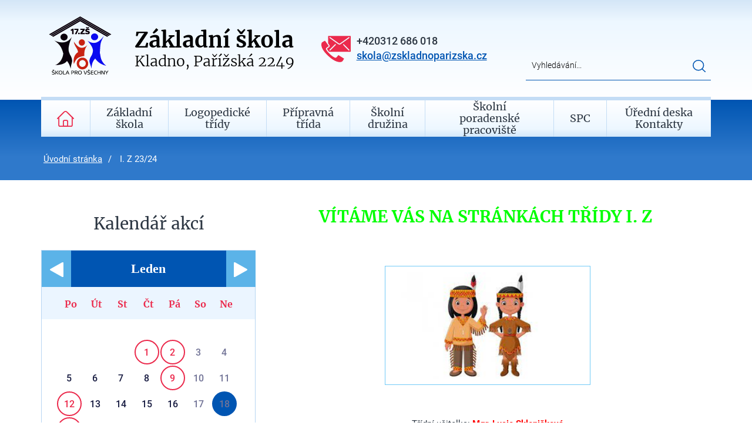

--- FILE ---
content_type: text/html; charset=utf-8
request_url: https://zskladnoparizska.cz/691-i-z
body_size: 17822
content:
<!DOCTYPE html>
<html lang="cs">
<head>
    <meta charset="utf-8">
    <meta name="viewport" content="width=device-width, initial-scale=1, shrink-to-fit=no">


    <link rel="preload" href="/assets/fonts/merriweather-v25-latin-ext_latin-300.woff2" as="font" crossorigin="anonymous">
    <link rel="preload" href="/assets/fonts/merriweather-v25-latin-ext_latin-regular.woff2" as="font" crossorigin="anonymous">
    <link rel="preload" href="/assets/fonts/merriweather-v25-latin-ext_latin-700.woff2" as="font" crossorigin="anonymous">
    <link rel="preload" href="/assets/fonts/merriweather-v25-latin-ext_latin-900.woff2" as="font" crossorigin="anonymous">



    <link rel="stylesheet" href='/_front/js/owlcarousel/owl.theme.default.min.css'>
    
    <link rel="stylesheet" href='/_front/js/colorbox/colorbox.css'>
    

    <link rel="apple-touch-icon" sizes="180x180" href="/assets/favicon/apple-touch-icon.png">
    <link rel="icon" type="image/png" sizes="32x32" href="/assets/favicon/favicon-32x32.png">
    <link rel="icon" type="image/png" sizes="16x16" href="/assets/favicon/favicon-16x16.png">
    <link rel="manifest" href="/assets/favicon/site.webmanifest">
    <link rel="mask-icon" href="/assets/favicon/safari-pinned-tab.svg" color="#5bbad5">
    <meta name="msapplication-TileColor" content="#da532c">
    <meta name="theme-color" content="#ffffff">

    <title>I. Z 23/24 | Základni škola, Kladno, Pařížská 2249</title>
    <meta name="description" content="Základni škola, Kladno, Pařížská 2249">
        <script>
        window.dataLayer = window.dataLayer || [];
        window.dataLayer.push({
            'event': 'page_view',
            'page': {
                'title': "I. Z 23/24",
                'type': 'page',
                'location': "/691-i-z"
            }
        });
    </script>

    
<script>
    window.dataLayer = window.dataLayer || [];
    function gtag(){dataLayer.push(arguments);}

    gtag('consent', 'default', {
        'ad_storage': 'denied',
        'ad_user_data': 'denied',
        'ad_personalization': 'denied',
        'analytics_storage': 'denied'
    });
</script>


<!-- Google Tag Manager -->
<script>(function(w,d,s,l,i){w[l]=w[l]||[];w[l].push({'gtm.start':
new Date().getTime(),event:'gtm.js'});var f=d.getElementsByTagName(s)[0],
j=d.createElement(s),dl=l!='dataLayer'?'&l='+l:'';j.async=true;j.src=
'https://www.googletagmanager.com/gtm.js?id='+i+dl;f.parentNode.insertBefore(j,f);
})(window,document,'script','dataLayer','GTM-MVTG5M39');</script>
<!-- End Google Tag Manager --><meta property="og:title" content="I. Z 23/24">
<meta property="og:description" content="I. Z 23/24">
<meta property="og:site_name" content="Základni škola, Kladno, Pařížská 2249">
<meta property="og:url" content="https://zskladnoparizska.cz/691-i-z">
<meta property="og:type" content="website">
<meta property="og:locale" content="cs">
<meta property="og:image" content="https://zskladnoparizska.cz/assets/images/logo.png">
<meta property="twitter:card" content="summary">

<link href="/_front/dist/cookie-consent-v2.083f72c4.css" rel="stylesheet">
<link href="/assets/dist/main-css.63e8b5c4.css" rel="stylesheet">
<link href="/_front/dist/uw-breadcrumbs.d47600e2.css" rel="stylesheet">
<link href="/_front/dist/edukey-copy.526c51e2.css" rel="stylesheet">
</head>
<body >
<div id="snippet--gtm"></div>




<script>document.body.className = document.body.className.replace("no-js", "js");</script>




<header class="header">
        <div class="header__inner container">
            <a class="header__logo" href="/">
            <img class="logo" src="/assets/images/logo.svg" width="185" height="131" alt="logo" title="logo">
                <div class="logo__text">
                    <div class="text__big">
                        Základní škola
                    </div>
                    <div class="text__small">
                        Kladno, Pařížská 2249
                    </div>
                </div>
            </a>

        <div class="upper_contact">
            <img class="contact" src="/assets/images/contact.svg" width="50" height="45" alt="Ikonka pro kontakt" title="Ikonka pro kontakt">
            <div>
                <a class="upper_contact-tel" href="tel:+420312686018"><span class="country_code">+420</span>312 686 018</a>
                <a class="upper_contact-mail" href="mailto:skola@zskladnoparizska.cz">skola@zskladnoparizska.cz</a>
            </div>
        </div>

            <div class="search-wrapper header__search">
                <a href="#0" class="search-close" aria-label="zavřít"> </a>

<div id="vue-suggest">

</div>


            </div>
<ul class="nav"><li class="nav__item">
                        <a 
                            class="nav__link" 
                            href="/"
                            title="Úvod"
                            
                            >
                            Úvod
                        </a>
                    </li><li class="nav__item">
                        <a 
                            class="nav__link" 
                            href="/1-zakladni-skola"
                            title="Základní škola"
                            
                            >
                            Základní škola
                        </a>
                    </li><li class="nav__item">
                        <a 
                            class="nav__link" 
                            href="/183-logopedicke-tridy"
                            title="Logopedické třídy"
                            
                            >
                            Logopedické třídy
                        </a>
                    </li><li class="nav__item">
                        <a 
                            class="nav__link" 
                            href="/3-pro-budouci-prvnacky-a-predskolacky"
                            title="Přípravná třída"
                            
                            >
                            Přípravná třída
                        </a>
                    </li><li class="nav__item">
                        <a 
                            class="nav__link" 
                            href="/5-skolni-druzina"
                            title="Školní družina"
                            
                            >
                            Školní družina
                        </a>
                    </li><li class="nav__item">
                        <a 
                            class="nav__link" 
                            href="/2-skolni-poradenske-pracoviste"
                            title="Školní poradenské pracoviště"
                            
                            >
                            Školní poradenské pracoviště
                        </a>
                    </li><li class="nav__item">
                        <a 
                            class="nav__link" 
                            href="/4-spc"
                            title="SPC"
                            
                            >
                            SPC
                        </a>
                    </li><li class="nav__item">
                        <a 
                            class="nav__link" 
                            href="/6-kontakty"
                            title="Úřední deska Kontakty"
                            
                            >
                            Úřední deska Kontakty
                        </a>
                    </li></ul>            

        <div class="nav_wrapper" id="mobile-nav">
<ul class="nav"><li class="nav__item">
                        <a 
                            class="nav__link" 
                            href="/"
                            title="Úvod"
                            
                            >
                            Úvod
                        </a>
                    </li><li class="nav__item">
                        <a 
                            class="nav__link" 
                            href="/1-zakladni-skola"
                            title="Základní škola"
                            
                            >
                            Základní škola
                        </a>
                    </li><li class="nav__item">
                        <a 
                            class="nav__link" 
                            href="/183-logopedicke-tridy"
                            title="Logopedické třídy"
                            
                            >
                            Logopedické třídy
                        </a>
                    </li><li class="nav__item">
                        <a 
                            class="nav__link" 
                            href="/3-pro-budouci-prvnacky-a-predskolacky"
                            title="Přípravná třída"
                            
                            >
                            Přípravná třída
                        </a>
                    </li><li class="nav__item">
                        <a 
                            class="nav__link" 
                            href="/5-skolni-druzina"
                            title="Školní družina"
                            
                            >
                            Školní družina
                        </a>
                    </li><li class="nav__item">
                        <a 
                            class="nav__link" 
                            href="/2-skolni-poradenske-pracoviste"
                            title="Školní poradenské pracoviště"
                            
                            >
                            Školní poradenské pracoviště
                        </a>
                    </li><li class="nav__item">
                        <a 
                            class="nav__link" 
                            href="/4-spc"
                            title="SPC"
                            
                            >
                            SPC
                        </a>
                    </li><li class="nav__item">
                        <a 
                            class="nav__link" 
                            href="/6-kontakty"
                            title="Úřední deska Kontakty"
                            
                            >
                            Úřední deska Kontakty
                        </a>
                    </li></ul>    </div>

    <span class="header__search-toggle"></span>
            <div class="header__hamburger">
                <div class="hamburger">
                    <button aria-label="Menu Toggle Button" class="hamburger__button">
                        <span class="hamburger__toggler"></span>
                    </button>
                </div>

            </div>

        </div>

            <div class="breadcrumbs"> <div class="container"> 
<section class="breadcrumb__wrapper">
    <ol class="breadcrumb float-sm-right">

                <li class="breadcrumb__item breadcrumb-item ">

                        <span class="breadcrumb-home"></span>

                        <a class="breadcrumb__link" href="/" >
                            <span class="breadcrumb__icon"></span>
                            <span class="breadcrumb__text">Úvodní stránka</span>
                        </a>
                </li>
                <li class="breadcrumb__item breadcrumb-item active">


                        <span class="breadcrumb__icon"></span>
                        <span class="breadcrumb__text">I. Z 23/24</span>
                </li>
    </ol>
</section>

 </div> </div>


    </header>



    <div class="content container package">
        
            
                <div class="col-md-4">
                    <div>
                        <h3 class="calendar-name">Kalendář akcí</h3>
    <div class="w-calendar" id="snippet-calendar-calendar">
        <div class="w-calendar__header">
    <a href="/691-i-z?do=calendar-previousMonth" class="ajax" aria-label="Show previous month button"><span class="w-calendar__header-left-btn"></span></a>
            <span class="w-calendar__month">
        Leden
    </span>
            <a href="/691-i-z?do=calendar-nextMonth" class="ajax" aria-label="Show next month button">
                <span class="w-calendar__header-right-btn"></span>
            </a>
        </div>

        <div class="w-calendar__table">
            <div class="w-calendar__table-header">
                <span>Po</span>
                <span>Út</span>
                <span>St</span>
                <span>Čt</span>
                <span>Pá</span>
                <span>So</span>
                <span>Ne</span>
            </div>

            <div class="w-calendar__table-body">
                        <div class="w-calendar__cell--hidden">
                        </div>
                        <div class="w-calendar__cell--hidden">
                        </div>
                        <div class="w-calendar__cell--hidden">
                        </div>
                        <div class="w-calendar__cell active"><span class="w-calendar__day">1</span>
                            <div class="w-calendar__info">
                                <div class="w-calendar__info-header">
                                    <a href="/kalendar-akci/den-01-01-2026" class="w-calendar__link">Další v tento den</a>
                                </div>
                                <div class="w-calendar__info-content">
                                    <ul class="w-calendar__info-list">
                                            <li class="w-calendar__info-item">
                                                <span class="w-calendar__info-date">
                                                    22. 12. 

                                                    -

                                                        2. 1. 
                                                </span>
                                                <p class="w-calendar__info-text">
                                                        Vánoční prázdniny.
                                                </p>
                                            </li>
                                    </ul>
                                </div>
                            </div>
                        </div>
                        <div class="w-calendar__cell active"><span class="w-calendar__day">2</span>
                            <div class="w-calendar__info">
                                <div class="w-calendar__info-header">
                                    <a href="/kalendar-akci/den-02-01-2026" class="w-calendar__link">Další v tento den</a>
                                </div>
                                <div class="w-calendar__info-content">
                                    <ul class="w-calendar__info-list">
                                            <li class="w-calendar__info-item">
                                                <span class="w-calendar__info-date">
                                                    22. 12. 

                                                    -

                                                        2. 1. 
                                                </span>
                                                <p class="w-calendar__info-text">
                                                        Vánoční prázdniny.
                                                </p>
                                            </li>
                                    </ul>
                                </div>
                            </div>
                        </div>
                        <div class="w-calendar__cell"><span class="w-calendar__day">3</span>
                        </div>
                        <div class="w-calendar__cell"><span class="w-calendar__day">4</span>
                        </div>
                        <div class="w-calendar__cell"><span class="w-calendar__day">5</span>
                        </div>
                        <div class="w-calendar__cell"><span class="w-calendar__day">6</span>
                        </div>
                        <div class="w-calendar__cell"><span class="w-calendar__day">7</span>
                        </div>
                        <div class="w-calendar__cell"><span class="w-calendar__day">8</span>
                        </div>
                        <div class="w-calendar__cell active"><span class="w-calendar__day">9</span>
                            <div class="w-calendar__info">
                                <div class="w-calendar__info-header">
                                    <a href="/kalendar-akci/den-09-01-2026" class="w-calendar__link">Další v tento den</a>
                                </div>
                                <div class="w-calendar__info-content">
                                    <ul class="w-calendar__info-list">
                                            <li class="w-calendar__info-item">
                                                <span class="w-calendar__info-date">
                                                    9. 1. 


                                                </span>
                                                <p class="w-calendar__info-text">
                                                        SVM – Nasněžilo – výstava Putování malé vločky	9.1.	9,00	Vrabcová Řečínská	III.L V.L
                                                </p>
                                            </li>
                                    </ul>
                                </div>
                            </div>
                        </div>
                        <div class="w-calendar__cell"><span class="w-calendar__day">10</span>
                        </div>
                        <div class="w-calendar__cell"><span class="w-calendar__day">11</span>
                        </div>
                        <div class="w-calendar__cell active"><span class="w-calendar__day">12</span>
                            <div class="w-calendar__info">
                                <div class="w-calendar__info-header">
                                    <a href="/kalendar-akci/den-12-01-2026" class="w-calendar__link">Další v tento den</a>
                                </div>
                                <div class="w-calendar__info-content">
                                    <ul class="w-calendar__info-list">
                                            <li class="w-calendar__info-item">
                                                <span class="w-calendar__info-date">
                                                    12. 1. 


                                                </span>
                                                <p class="w-calendar__info-text">
                                                        MKK Knihomolova lesní škola
                                                </p>
                                            </li>
                                    </ul>
                                </div>
                            </div>
                        </div>
                        <div class="w-calendar__cell"><span class="w-calendar__day">13</span>
                        </div>
                        <div class="w-calendar__cell"><span class="w-calendar__day">14</span>
                        </div>
                        <div class="w-calendar__cell"><span class="w-calendar__day">15</span>
                        </div>
                        <div class="w-calendar__cell"><span class="w-calendar__day">16</span>
                        </div>
                        <div class="w-calendar__cell"><span class="w-calendar__day">17</span>
                        </div>
                        <div class="w-calendar__cell current"><span class="w-calendar__day">18</span>
                        </div>
                        <div class="w-calendar__cell active"><span class="w-calendar__day">19</span>
                            <div class="w-calendar__info">
                                <div class="w-calendar__info-header">
                                    <a href="/kalendar-akci/den-19-01-2026" class="w-calendar__link">Další v tento den</a>
                                </div>
                                <div class="w-calendar__info-content">
                                    <ul class="w-calendar__info-list">
                                            <li class="w-calendar__info-item">
                                                <span class="w-calendar__info-date">
                                                    19. 1. 


                                                </span>
                                                <p class="w-calendar__info-text">
                                                        Projektový den MkV Barevný svět
                                                </p>
                                            </li>
                                    </ul>
                                </div>
                            </div>
                        </div>
                        <div class="w-calendar__cell"><span class="w-calendar__day">20</span>
                        </div>
                        <div class="w-calendar__cell"><span class="w-calendar__day">21</span>
                        </div>
                        <div class="w-calendar__cell"><span class="w-calendar__day">22</span>
                        </div>
                        <div class="w-calendar__cell"><span class="w-calendar__day">23</span>
                        </div>
                        <div class="w-calendar__cell"><span class="w-calendar__day">24</span>
                        </div>
                        <div class="w-calendar__cell"><span class="w-calendar__day">25</span>
                        </div>
                        <div class="w-calendar__cell"><span class="w-calendar__day">26</span>
                        </div>
                        <div class="w-calendar__cell active"><span class="w-calendar__day">27</span>
                            <div class="w-calendar__info">
                                <div class="w-calendar__info-header">
                                    <a href="/kalendar-akci/den-27-01-2026" class="w-calendar__link">Další v tento den</a>
                                </div>
                                <div class="w-calendar__info-content">
                                    <ul class="w-calendar__info-list">
                                            <li class="w-calendar__info-item">
                                                <span class="w-calendar__info-date">
                                                    27. 1. 


                                                </span>
                                                <p class="w-calendar__info-text">
                                                        SKK Volte zvířata	27.1.	9,00	Skleničková	III.Z
                                                </p>
                                            </li>
                                    </ul>
                                </div>
                            </div>
                        </div>
                        <div class="w-calendar__cell"><span class="w-calendar__day">28</span>
                        </div>
                        <div class="w-calendar__cell active"><span class="w-calendar__day">29</span>
                            <div class="w-calendar__info">
                                <div class="w-calendar__info-header">
                                    <a href="/kalendar-akci/den-29-01-2026" class="w-calendar__link">Další v tento den</a>
                                </div>
                                <div class="w-calendar__info-content">
                                    <ul class="w-calendar__info-list">
                                            <li class="w-calendar__info-item">
                                                <span class="w-calendar__info-date">
                                                    29. 1. 


                                                </span>
                                                <p class="w-calendar__info-text">
                                                        Výpis vysvědčení za I. pololetí
                                                </p>
                                            </li>
                                    </ul>
                                </div>
                            </div>
                        </div>
                        <div class="w-calendar__cell active"><span class="w-calendar__day">30</span>
                            <div class="w-calendar__info">
                                <div class="w-calendar__info-header">
                                    <a href="/kalendar-akci/den-30-01-2026" class="w-calendar__link">Další v tento den</a>
                                </div>
                                <div class="w-calendar__info-content">
                                    <ul class="w-calendar__info-list">
                                            <li class="w-calendar__info-item">
                                                <span class="w-calendar__info-date">
                                                    30. 1. 


                                                </span>
                                                <p class="w-calendar__info-text">
                                                        Pololetní prázdniny
                                                </p>
                                            </li>
                                    </ul>
                                </div>
                            </div>
                        </div>
                        <div class="w-calendar__cell"><span class="w-calendar__day">31</span>
                        </div>
            </div>

        </div>
    </div>
                    </div>
                </div>
               

            
<main class="main-content">
    <div class="package__content">
            <h3 style="text-align: center;"><strong><span style="color: #00ff00;">VÍTÁME VÁS NA STRÁNKÁCH TŘÍDY I. Z</span></strong> </h3>
<p> </p>
<p><img style="display: block; margin-left: auto; margin-right: auto;" src="[data-uri]" alt="Indiáni rudí, málokdy se nudí | MŠ Mitušova 6" width="350" height="203"></p>
<p> </p>
<p style="text-align: center;">Třídní učitelka: <span style="color: #ff0000;"><strong>Mgr. Lucie Skleničková</strong></span></p>
<p style="text-align: center;">Kontakt: <strong><a href="mailto:lucie.sklenickova@zskladnoparizska.cz" data-link="{&quot;link_tree&quot;:{&quot;email&quot;:false,&quot;email_link&quot;:null,&quot;phone&quot;:false,&quot;phone_link&quot;:null,&quot;module&quot;:null,&quot;presenter&quot;:null,&quot;action&quot;:null,&quot;parameters&quot;:[],&quot;file&quot;:false,&quot;file_link&quot;:null,&quot;external_link&quot;:&quot;mailto:lucie.sklenickova@zskladnoparizska.cz&quot;,&quot;external&quot;:true},&quot;new_page&quot;:true,&quot;title&quot;:&quot;lucie.sklenickova@zskladnoparizska.cz&quot;,&quot;external&quot;:&quot;mailto:lucie.sklenickova@zskladnoparizska.cz&quot;,&quot;link&quot;:&quot;mailto:lucie.sklenickova@zskladnoparizska.cz&quot;,&quot;description&quot;:null}">lucie.sklenickova@zskladnoparizska.cz</a></strong></p>
<p style="text-align: center;">Konzultační hodiny: <span style="color: #800080;"><strong>každé pondělí 13:00 - 14:00</strong></span></p>
<p style="text-align: center;">Asistentka pedagoga: <strong><span style="color: #00ff00;">Marie Bourkhis</span></strong></p>
<p style="text-align: center;"> </p>
<p style="text-align: center;"> </p>
<p style="text-align: center;"><strong><span style="color: #00ff00;">ROZVRH HODIN</span></strong></p>
                        
<table style="border-collapse: collapse; width: 76.3969%; height: 308px; margin-left: auto; margin-right: auto;" border="1">
<tbody>
<tr style="height: 78px;">
<td style="width: 20%; text-align: center; height: 78px;"> </td>
<td style="width: 20%; text-align: center; height: 78px;">
<p><span style="color: #0000ff;">          1.</span></p>
<p><span style="color: #0000ff;">8:00 - 8:45</span></p>
</td>
<td style="width: 20%; text-align: center; height: 78px;">
<p><span style="color: #0000ff;">          2.</span></p>
<p><span style="color: #0000ff;">8:50 - 9:35</span></p>
</td>
<td style="width: 20%; text-align: center; height: 78px;">
<p><span style="color: #0000ff;">          3.</span></p>
<p><span style="color: #0000ff;">9:50 - 10:35</span></p>
</td>
<td style="width: 20%; text-align: center; height: 78px;">
<p><span style="color: #0000ff;">          4.</span></p>
<p><span style="color: #0000ff;">10:45 - 11:30</span></p>
</td>
</tr>
<tr style="height: 46px;">
<td style="width: 20%; text-align: center; height: 46px;">
<p><strong><span style="color: #0000ff;">PONDĚLÍ</span></strong></p>
</td>
<td style="width: 20%; text-align: center; height: 46px;"><strong>ČJ</strong></td>
<td style="width: 20%; text-align: center; height: 46px;"><strong>M</strong></td>
<td style="width: 20%; text-align: center; height: 46px;"><strong>ČJ</strong></td>
<td style="width: 20%; text-align: center; height: 46px;"><strong>HV</strong></td>
</tr>
<tr style="height: 46px;">
<td style="width: 20%; text-align: center; height: 46px;">
<p><strong><span style="color: #0000ff;">ÚTERÝ</span></strong></p>
</td>
<td style="width: 20%; text-align: center; height: 46px;"><strong>M</strong></td>
<td style="width: 20%; text-align: center; height: 46px;"><strong>ČJ</strong></td>
<td style="width: 20%; height: 46px; text-align: center;"><strong>PRV</strong></td>
<td style="width: 20%; text-align: center; height: 46px;"><strong>TV</strong></td>
</tr>
<tr style="height: 46px;">
<td style="width: 20%; text-align: center; height: 46px;">
<p><strong><span style="color: #0000ff;">STŘEDA</span></strong></p>
</td>
<td style="width: 20%; text-align: center; height: 46px;"><strong>ČJ</strong></td>
<td style="width: 20%; text-align: center; height: 46px;"><strong>M</strong></td>
<td style="width: 20%; text-align: center; height: 46px;"><strong>ČJ</strong></td>
<td style="width: 20%; text-align: center; height: 46px;"><strong>VV</strong></td>
</tr>
<tr style="height: 46px;">
<td style="width: 20%; text-align: center; height: 46px;">
<p><strong><span style="color: #0000ff;">ČTVRTEK</span></strong></p>
</td>
<td style="width: 20%; text-align: center; height: 46px;"><strong>M</strong></td>
<td style="width: 20%; text-align: center; height: 46px;"><strong>ČJ</strong></td>
<td style="width: 20%; text-align: center; height: 46px;"><strong>TV</strong></td>
<td style="width: 20%; text-align: center; height: 46px;"><strong>PRV</strong></td>
</tr>
<tr style="height: 46px;">
<td style="width: 20%; text-align: center; height: 46px;">
<p><strong><span style="color: #0000ff;">PÁTEK</span></strong></p>
</td>
<td style="width: 20%; text-align: center; height: 46px;"><strong>ČJ</strong></td>
<td style="width: 20%; text-align: center; height: 46px;"><strong>M</strong></td>
<td style="width: 20%; text-align: center; height: 46px;"><strong>ČJ</strong></td>
<td style="width: 20%; text-align: center; height: 46px;"><strong>PČ</strong></td>
</tr>
</tbody>
</table>
<p> </p>
<p style="text-align: center;"><a title="Text odkazu" href="/files/dokumenty/informace-pro-rodice-budoucich-prvnacku-skolni-rok-2023-24.pdf" target="_blank" rel="noopener" data-link="{&quot;link_tree&quot;:{&quot;file&quot;:true,&quot;file_link&quot;:&quot;\/files\/dokumenty\/informace-pro-rodice-budoucich-prvnacku-skolni-rok-2023-24.pdf&quot;,&quot;external_link&quot;:null,&quot;external&quot;:false,&quot;email&quot;:false,&quot;email_link&quot;:null,&quot;phone&quot;:false,&quot;phone_link&quot;:null,&quot;module&quot;:null,&quot;presenter&quot;:null,&quot;action&quot;:null,&quot;parameters&quot;:[]},&quot;description&quot;:&quot;&quot;,&quot;new_page&quot;:true,&quot;action&quot;:&quot;edit&quot;,&quot;id&quot;:&quot;691&quot;,&quot;title&quot;:&quot;Informace pro prv\u0148\u00e1\u010dky&quot;,&quot;_submit&quot;:&quot;Vlo\u017eit odkaz&quot;,&quot;tiny_plugin&quot;:&quot;edit-content-myLink&quot;,&quot;do&quot;:&quot;link_plugin_form-submit&quot;,&quot;authLink&quot;:null,&quot;authBacklink&quot;:null,&quot;lang&quot;:null,&quot;backlink&quot;:null,&quot;_fid&quot;:&quot;f5ze&quot;,&quot;link&quot;:&quot;\/files\/dokumenty\/informace-pro-rodice-budoucich-prvnacku-skolni-rok-2023-24.pdf&quot;}">Informace pro prvňáčky</a></p>
<p>  </p>
    </div>
</main>
        

    </div>
<footer class="footer">
    <div class="footer__partners">
        <div class="container partners__inner">
            <div class="owl-nav">                
            </div>
        <div class="bottom-header">
            <div class="partners__title-wrapper">
                <div class="partners__title">
                    Jsme zapojeni <br class="br">
                    v projektech
                </div>

                <div class="arrows">
                    <span class="customPrevBtn"></span>
                    <span class="customNextBtn"></span>
                </div>
            </div>
                
        </div>
        <div class="partners__carousel-wrapper">
            <div class="partners__carousel owl-carousel">
                    <div class="carousel__item">
                        <a href="#0" title="Logo partnera školy">
                            <img src="/files/carousel/4/_thumbnail/m5uzwt2l8z-obedy-pro-deti_178_126_SHRINK_ONLY__75_png_1_1.png?t=1674654270" alt="Logo partnera školy" title="Logo partnera školy" class="item__image" loading="lazy">
                        </a>
                    </div>
                    <div class="carousel__item">
                        <a href="#0" title="Logo partnera školy">
                            <img src="/files/carousel/6/_thumbnail/0m9rtjganc-obedy-do-skol-z-mpsv_178_126_SHRINK_ONLY__75_png_1_1.png?t=1674654270" alt="Logo partnera školy" title="Logo partnera školy" class="item__image" loading="lazy">
                        </a>
                    </div>
                    <div class="carousel__item">
                        <a href="/files/dokumenty/kolni-projekt-eu.pdf" title="Logo partnera školy">
                            <img src="/files/carousel/7/_thumbnail/aylw0voz7e-skolni-projekt-eu_178_126_SHRINK_ONLY__75_png_1_1.png?t=1674654270" alt="Logo partnera školy" title="Logo partnera školy" class="item__image" loading="lazy">
                        </a>
                    </div>
                    <div class="carousel__item">
                        <a href="/files/loga/kola-hrou.pdf" title="Logo partnera školy">
                            <img src="/files/carousel/10/_thumbnail/y4og9ysttj-skola-hrou_178_126_SHRINK_ONLY__75_png_1_1.png?t=1674654270" alt="Logo partnera školy" title="Logo partnera školy" class="item__image" loading="lazy">
                        </a>
                    </div>
                    <div class="carousel__item">
                        <a href="/files/loga/kola-hrou-2.pdf" title="Logo partnera školy">
                            <img src="/files/carousel/11/_thumbnail/ambampiox0-skola-hrou-2_178_126_SHRINK_ONLY__75_png_1_1.png?t=1674654271" alt="Logo partnera školy" title="Logo partnera školy" class="item__image" loading="lazy">
                        </a>
                    </div>
                    <div class="carousel__item">
                        <a href="/files/dokumenty/a3-plakat-publicita.pdf" title="Logo partnera školy">
                            <img src="/files/carousel/15/_thumbnail/0vd1t1slzt-snimek-obrazovky-2024-03-27-105232_178_126_SHRINK_ONLY__75_png_1_1.png?t=1711533634" alt="Logo partnera školy" title="Logo partnera školy" class="item__image" loading="lazy">
                        </a>
                    </div>
                    <div class="carousel__item">
                        <a href="/files/loga/projekt-zs-parizska.pdf" title="Logo partnera školy">
                            <img src="/files/carousel/12/_thumbnail/ouplmtug1x-projekt-zs-parizska_178_126_SHRINK_ONLY__75_png_1_1.png?t=1674654271" alt="Logo partnera školy" title="Logo partnera školy" class="item__image" loading="lazy">
                        </a>
                    </div>
                    <div class="carousel__item">
                        <a href="/files/loga/doucovani-zaku-skol.jpg" title="Logo partnera školy">
                            <img src="/files/carousel/13/_thumbnail/og9p2aw6ke-doucovani-zaku-skol_178_126_SHRINK_ONLY__75_png_1_1.png?t=1674654271" alt="Logo partnera školy" title="Logo partnera školy" class="item__image" loading="lazy">
                        </a>
                    </div>
                    <div class="carousel__item">
                        <a href="#0" title="Logo partnera školy">
                            <img src="/files/carousel/14/_thumbnail/jepvu9wolt-implementace_178_126_SHRINK_ONLY__75_png_1_1.png?t=1681797609" alt="Logo partnera školy" title="Logo partnera školy" class="item__image" loading="lazy">
                        </a>
                    </div>
                    <div class="carousel__item">
                        <a href="/files/loga/publicita.pdf" title="Logo partnera školy">
                            <img src="/files/carousel/16/_thumbnail/xntlrkjs7i-snimek-obrazovky-2025-09-12-072338_178_126_SHRINK_ONLY__75_png_1_1.png?t=1757654656" alt="Logo partnera školy" title="Logo partnera školy" class="item__image" loading="lazy">
                        </a>
                    </div>
            </div>
        </div>
        </div>        
    </div>


</footer>
    <div class="heel">
        <div class="columns-map">
            <div class="bottom_three_columns">
                <div class="bottom_three_columns__item-one">
                    <h3>Zřizovatel školy</h3>
<p> </p>
<p><img title="Kladno - město pro kvalitní život" src="/files/loga/kladno-mesto-pro-kvalitni-zivot-1.png" alt="Logo zřizovatele školy - Kladno" data-data="{&quot;title&quot;:&quot;&quot;,&quot;thumbnail&quot;:false,&quot;width&quot;:174,&quot;height&quot;:76,&quot;variant&quot;:&quot;smalltinymce&quot;,&quot;src&quot;:&quot;/files/loga/_thumbnail/kladno-mesto-pro-kvalitni-zivot-1_270_160_SHRINK_ONLY_1_80_png_1.png?t=1602080247&quot;,&quot;path&quot;:&quot;/files/loga/kladno-mesto-pro-kvalitni-zivot-1.png&quot;,&quot;id&quot;:&quot;4&quot;,&quot;option&quot;:{&quot;name&quot;:&quot;Soubory&quot;,&quot;params&quot;:{&quot;do&quot;:&quot;__selectImageComponent-fetch&quot;,&quot;__selectImageComponent-key&quot;:&quot;fileManagertinyMCEImagePlugin&quot;,&quot;componentKeyName&quot;:&quot;fileManagertinyMCEImagePlugin&quot;,&quot;action&quot;:&quot;default&quot;,&quot;id&quot;:null,&quot;_fid&quot;:&quot;jp49&quot;,&quot;tiny_plugin&quot;:&quot;form-tabView-tabPresentation-tabPresentationView-footer-footer-first_column-text-imageFileManager&quot;,&quot;authLink&quot;:&quot;&quot;,&quot;authBacklink&quot;:&quot;&quot;,&quot;lang&quot;:&quot;&quot;,&quot;backlink&quot;:&quot;&quot;}}}"></p>
                </div>
                <div class="bottom_three_columns__item-two">
                    <h3>Další informace</h3>
<ul>
<li><a href="https://mestokladno.cz" data-link="{&quot;link_tree&quot;:{&quot;email&quot;:false,&quot;email_link&quot;:null,&quot;phone&quot;:false,&quot;phone_link&quot;:null,&quot;module&quot;:null,&quot;presenter&quot;:null,&quot;action&quot;:null,&quot;parameters&quot;:[],&quot;file&quot;:false,&quot;file_link&quot;:null,&quot;external_link&quot;:&quot;https://mestokladno.cz&quot;,&quot;external&quot;:true},&quot;new_page&quot;:true,&quot;title&quot;:&quot;https://mestokladno.cz&quot;,&quot;external&quot;:&quot;https://mestokladno.cz&quot;,&quot;link&quot;:&quot;https://mestokladno.cz&quot;}">https://mestokladno.cz</a></li>
<li><a href="https://www.kr-stredocesky.cz" data-link="{&quot;link_tree&quot;:{&quot;email&quot;:false,&quot;email_link&quot;:null,&quot;phone&quot;:false,&quot;phone_link&quot;:null,&quot;module&quot;:null,&quot;presenter&quot;:null,&quot;action&quot;:null,&quot;parameters&quot;:[],&quot;file&quot;:false,&quot;file_link&quot;:null,&quot;external_link&quot;:&quot;https://www.kr-stredocesky.cz&quot;,&quot;external&quot;:true},&quot;new_page&quot;:true,&quot;title&quot;:&quot;https://www.kr-stredocesky.cz&quot;,&quot;external&quot;:&quot;https://www.kr-stredocesky.cz&quot;,&quot;link&quot;:&quot;https://www.kr-stredocesky.cz&quot;}">https://www.kr-stredocesky.cz</a></li>
<li><a href="https://www.msmt.cz" data-link="{&quot;link_tree&quot;:{&quot;email&quot;:false,&quot;email_link&quot;:null,&quot;phone&quot;:false,&quot;phone_link&quot;:null,&quot;module&quot;:null,&quot;presenter&quot;:null,&quot;action&quot;:null,&quot;parameters&quot;:[],&quot;file&quot;:false,&quot;file_link&quot;:null,&quot;external_link&quot;:&quot;https://www.msmt.cz&quot;,&quot;external&quot;:true},&quot;new_page&quot;:true,&quot;title&quot;:&quot;https://www.msmt.cz&quot;,&quot;external&quot;:&quot;https://www.msmt.cz&quot;,&quot;link&quot;:&quot;https://www.msmt.cz&quot;}">https://www.msmt.cz</a></li>
<li><a href="/222-prohlaseni-o-pristupnosti" data-link="{&quot;link_tree&quot;:{&quot;name&quot;:&quot;Prohl\u00e1\u0161en\u00ed o p\u0159\u00edstupnosti&quot;,&quot;module&quot;:&quot;Front&quot;,&quot;presenter&quot;:&quot;Page&quot;,&quot;action&quot;:&quot;detail&quot;,&quot;parameters&quot;:{&quot;id&quot;:&quot;222&quot;,&quot;slug&quot;:&quot;prohlaseni-o-pristupnosti&quot;}},&quot;new_page&quot;:false,&quot;action&quot;:&quot;default&quot;,&quot;id&quot;:null,&quot;title&quot;:&quot;zskladnoparizska.cz\/222-prohlaseni-o-pristupnosti&quot;,&quot;_submit&quot;:&quot;Vlo\u017eit odkaz&quot;,&quot;tiny_plugin&quot;:&quot;form-tabView-tabPresentation-tabPresentationView-footer-footer-second_column-text-myLink&quot;,&quot;do&quot;:&quot;link_plugin_form-submit&quot;,&quot;authLink&quot;:null,&quot;authBacklink&quot;:null,&quot;lang&quot;:null,&quot;backlink&quot;:null,&quot;_fid&quot;:&quot;vf2s&quot;,&quot;link&quot;:&quot;https:\/\/zskladnoparizska.cz\/222-prohlaseni-o-pristupnosti&quot;}">zskladnoparizska.cz/222-prohlaseni-o-pristupnosti</a></li>
</ul>
                </div>
                <div class="bottom_three_columns__item-three">
                    <h3>Kontaktní údaje</h3>
                    <div class="contact_form">
                        <span class="small_school">Základní škola, Kladno, Pařížská 2249</span>
                        <p class="adress">Pařížská 2249 27201 Kladno</p>
                        <div class="bottom_contact">
                            <img class="contact" src="/assets/images/contact.svg" width="50" height="45"
                                alt="obrázek kontaktu" title="obrázek kontaktu">
                            <div class="bottom-contact">
                                <a class="bottom_contact-tel" href="tel:+420312686018"> <strong> Tel.: </strong> <span class="country_code">+420</span>312 686 018</a> <br>
                                <a class="bottom_contact-mail" href="mailto:skola@zskladnoparizska.cz"> <strong> E-mail:
                                    </strong> skola@zskladnoparizska.cz</a>
                            </div>
                        </div>
                    </div>
                </div>
            </div>
            <a class="map-link" href="https://maps.app.goo.gl/UanKEJAxY6yNAHqD7">
                <img class="map" src="/assets/images/mapa.png" width="625" height="360" alt="mapa" title="mapa" loading="lazy">
            </a>
        </div>

    </div>

<div class="container">
    <div class="bottom">
        <p class="copyright"> <span> Copyright © 2020 </span> 17. Základní škola, Kladno, Pařížská 2249</p>
<a href="javascript:cookieConsent.ShowSettings()" rel="nofollow" class="uw-cookies__text">Nastavení souborů cookies</a><span class="edukey-copy">    
    <a class="edukey-copy__link" href="https://edukey.io" target="_blank" title="Edukey - webové stránky pro mateřské, základní a střední školy">
        <img src="/_front-school-assets/ico/edukey.svg" loading="lazy" alt="Logo Edukey.io" width="25" height="23">
        <span class="edukey-copy__text edukey-copy__text--main">Edukey</span>
    </a>
    <span class="edukey-copy__text">&nbsp;-&nbsp;Klíč k&nbsp;Vašemu školnímu webu</span>
</span>    </div>
</div>



<script id="cookie-consent-v2--front" type="application/json">{"languages":{"cs":{"company-name":"","more-info-link":"\/943-informace-o-souborech-cookies","blocks":[{"title":"Funk\u010dn\u00ed cookies","description":"Nezbytn\u011b nutn\u00e9 soubory cookies umo\u017e\u0148uj\u00ed z\u00e1kladn\u00ed funkce webov\u00fdch str\u00e1nek, jako je p\u0159ihl\u00e1\u0161en\u00ed u\u017eivatele a spr\u00e1va \u00fa\u010dtu. Webov\u00e9 str\u00e1nky nelze bez nezbytn\u011b nutn\u00fdch soubor\u016f cookies spr\u00e1vn\u011b pou\u017e\u00edvat.","toggle":{"value":"necessary_files","enabled":true,"readonly":true},"cookie_table":[{"col1":"PHPSESSID","col2":"zskladnoparizska.cz","col3":"14 dn\u00ed","col4":" Cookie generovan\u00fd aplikacemi zalo\u017een\u00fdmi na jazyce PHP. Toto je univerz\u00e1ln\u00ed identifik\u00e1tor pou\u017e\u00edvan\u00fd k udr\u017eov\u00e1n\u00ed prom\u011bnn\u00fdch relac\u00ed u\u017eivatel\u016f. Obvykle se jedn\u00e1 o n\u00e1hodn\u011b vygenerovan\u00e9 \u010d\u00edslo, jeho pou\u017eit\u00ed m\u016f\u017ee b\u00fdt specifick\u00e9 pro dan\u00fd web, ale dobr\u00fdm p\u0159\u00edkladem je udr\u017eov\u00e1n\u00ed p\u0159ihl\u00e1\u0161en\u00e9ho stavu u\u017eivatele mezi str\u00e1nkami."}]},{"title":"Analytick\u00e9 cookies","description":"Analytick\u00e9 soubory cookie se pou\u017e\u00edvaj\u00ed ke sledov\u00e1n\u00ed toho, jak n\u00e1v\u0161t\u011bvn\u00edci webov\u00e9 str\u00e1nky pou\u017e\u00edvaj\u00ed, jde nap\u0159. o analytick\u00e9 soubory cookie. Tyto soubory cookie nelze pou\u017e\u00edt k p\u0159\u00edm\u00e9 identifikaci ur\u010dit\u00e9ho n\u00e1v\u0161t\u011bvn\u00edka","toggle":{"value":"execution_files","enabled":false,"readonly":false},"cookie_table":[{"col1":"_gid","col2":".zskladnoparizska.cz","col3":"1 den","col4":"Tento soubor cookies nastavuje Google Analytics. Ukl\u00e1d\u00e1 a aktualizuje jedine\u010dnou hodnotu pro ka\u017edou nav\u0161t\u00edvenou str\u00e1nku a slou\u017e\u00ed k po\u010d\u00edt\u00e1n\u00ed a sledov\u00e1n\u00ed zobrazen\u00ed str\u00e1nek."},{"col1":"_ga","col2":".zskladnoparizska.cz","col3":"2 roky","col4":"\tTento n\u00e1zev souboru cookie je spojen s Google Universal Analytics - co\u017e je v\u00fdznamn\u00e1 aktualizace b\u011b\u017en\u011bji pou\u017e\u00edvan\u00e9 analytick\u00e9 slu\u017eby Google. Tento soubor cookie se pou\u017e\u00edv\u00e1 k rozli\u0161en\u00ed jedine\u010dn\u00fdch u\u017eivatel\u016f p\u0159i\u0159azen\u00edm n\u00e1hodn\u011b vygenerovan\u00e9ho \u010d\u00edsla jako identifik\u00e1toru klienta. Je sou\u010d\u00e1st\u00ed ka\u017ed\u00e9ho po\u017eadavku na str\u00e1nku na webu a slou\u017e\u00ed k v\u00fdpo\u010dtu \u00fadaj\u016f o n\u00e1v\u0161t\u011bvn\u00edc\u00edch, relac\u00edch a kampan\u00edch pro analytick\u00e9 p\u0159ehledy web\u016f."},{"col1":"_ga_*","col2":".zskladnoparizska.cz","col3":"1 minuta","col4":" Pou\u017e\u00edv\u00e1 se slu\u017ebou Google Analytics k identifikaci a sledov\u00e1n\u00ed jednotliv\u00fdch relac\u00ed s va\u0161\u00edm za\u0159\u00edzen\u00edm."}]},{"title":"Marketingov\u00e9 cookies","description":"","toggle":{"value":"ad_storage","enabled":false,"readonly":false},"cookie_table":[{"col1":"","col2":"","col3":"","col4":""}]},{"title":"U\u017eivatelsk\u00e9 preference","description":"","toggle":{"value":"ad_user_data","enabled":false,"readonly":false},"cookie_table":[{"col1":"","col2":"","col3":"","col4":""}]},{"title":"Personaliza\u010dn\u00ed data","description":"Personaliza\u010dn\u00ed cookie c\u00edlen\u00ed se pou\u017e\u00edvaj\u00ed k identifikaci n\u00e1v\u0161t\u011bvn\u00edk\u016f mezi r\u016fzn\u00fdmi webov\u00fdmi str\u00e1nkami, nap\u0159. obsahov\u00fdmi partnery a bannerov\u00fdmi s\u00edt\u011bmi. Tyto soubory cookie mohou spole\u010dnosti pou\u017e\u00edt k vytvo\u0159en\u00ed profilu z\u00e1jm\u016f n\u00e1v\u0161t\u011bvn\u00edk\u016f nebo k zobrazov\u00e1n\u00ed relevantn\u00edch reklam na jin\u00fdch webov\u00fdch str\u00e1nk\u00e1ch.","toggle":{"value":"target_files","enabled":false,"readonly":false},"cookie_table":[{"col1":"YSC","col2":".youtube.com","col3":"Zav\u0159en\u00edm prohl\u00ed\u017ee\u010de","col4":"Tento soubor cookie nastavuje YouTube ke sledov\u00e1n\u00ed zobrazen\u00ed vlo\u017een\u00fdch vide\u00ed."}]},{"title":"Neza\u0159azen\u00e9 soubory","description":"","toggle":{"value":"not_sorted_files","enabled":false,"readonly":false},"cookie_table":[{"col1":"","col2":"","col3":"","col4":""}]}],"title":"Va\u0161e soukrom\u00ed je pro n\u00e1s d\u016fle\u017eit\u00e9!","custom-content":"","primary-btn":"Souhlas\u00edm a pokra\u010dovat","secondary-btn":"Nastavit individu\u00e1ln\u011b","accept-necessary-btn":"Odm\u00edtnout v\u0161e"}}}</script>
<script src="/_front/dist/runtime.4138b43a.js"></script>
<script src="/_front/dist/cookie-consent-v2.d644e24c.js"></script>
<script src="/_front/dist/7569.979e1f7c.js"></script>
<script src="/_front/dist/4391.4cb3aef4.js"></script>
<script src="/_front/dist/js-ajax-file-catcher.d017b149.js"></script>
<script src="/assets/dist/runtime.549cd972.js"></script>
<script src="/assets/dist/main-css.593791ba.js"></script>
<script src="/_admin/dist/runtime.bdf041e1.js"></script>
<script src="/_admin/dist/384.bd25940a.js"></script>
<script src="/_admin/dist/js-vue.1b1137fb.js"></script>
<script src="/_front/dist/uw-breadcrumbs.50e2d990.js"></script>
<script src="/_front/dist/edukey-copy.b0dc9af4.js"></script>
<script src="/_front/dist/jquery.00c83759.js"></script>
<script src="/_front/dist/nette.47705aee.js"></script>
<div id="end-js">
        <script src="/_front/js/nette/spinner.nette.ajax.js"></script>
        <script src="/_front/js/owlcarousel/owl.carousel.min.js"></script>
        <script src="/_front/js/observers/fontface.observer.js"></script>
        <script src="/_front/js/observers/mutation.intersection.observer.js"></script>
        <script src="/_front/js/observers/intersection.observer.js"></script>
        <script src="/_front/js/colorbox/jquery.colorbox-min.js"></script>
        <script src="/_front/js/default.js"></script>
        <script src="/assets/js/main.js"></script>





        <script>
    $(function () {
        Vue.component("suggest-item-default", {
            props: {
                item: Object
            },
            template: `
            <div class="items__item">
                <a v-bind:href="item.link" class="item__link">
                    {{ item.title }}
                </a>
            </div>
            `
        });

        Vue.component("suggest-category-default", {
            props: {
                item: {
                    type: Object,
                    required: true
                },
                collapsible: {
                    type: Boolean,
                    required: false,
                    default: false
                }
            },
            template: `
                <div class="category">
                    <div class="category__title" @click="show = !show">
                        <span>{{ item.category.title }}</span> <span v-if="collapsible === true">({{ count }})</span>
                    </div>
                    <div class="category__items" v-show="collapsible === false || show === true">
                        <div v-for="row in item.items.slice(0, 5)" class="items__item-wrapper">
                            <component v-bind:item="row" v-bind:is="itemsComponent(row)"></component>
                        </div>
                    </div>
                </div>
            `,
            data: function() {
                return {
                    show: false
                }
            },
            methods: {
                itemsComponent(item) {
                    const component = "suggest-item-" + item.type;

                    // console.log(item.type);

                    if (Object.keys(Vue.options.components).includes(component)) {
                        return component;
                    }

                    return "suggest-item-default";
                }
            },
            computed: {
                count: function () {
                    return this.item.items.length;
                }
            }
        });

       new Vue({
           el: "#vue-suggest",
           template: `
           
<div class="search" v-on:keyup.enter="search">
    <label for="search-input" style="position:absolute;left:-10000px;top:auto;width:1px;height:1px;overflow:hidden;">Vyhledávání</label>
    <input v-model="q" id="search-input" name="search-input" type="text" class="search__input" placeholder="Vyhledávání..." autocomplete="off">
    <button @click="search" class="search__btn">
        Hledat
    </button>
    <transition name="fade">
    <div class="search__results" v-if="result.length > 0">
        <div v-for="(item, index) in result" :class="('results__listing-wrapper--' + item.category.type)" class="results__listing-wrapper">
            <div class="results__listing">
                <component v-bind:item="item" v-bind:is="component(item)"></component>
            </div>
            <a id="suggest-show-all" class="results-show-all" href="#0" @click="search" v-if="index == result.length-1">Zobrazit všechny nalezené výsledky</a>
        </div>
    </div>
     </transition>
</div>

           `,
           data: {
               searchLink: "/vyhledavani/____",
               q: "",
               interval: null,
               result: [],
               minLength: 3,
               waitBeforeRequestInMilliseconds: 0
           },
           methods: {
             component(item) {
                 const component = "suggest-category-" + item.category.type;

                 if (Object.keys(Vue.options.components).includes(component)) {
                     return component;
                 }

                 return "suggest-category-default";
             },
             search(event) {
                 if (this.q !== null && this.q !== '' && this.q !== undefined) {
                     window.location.href = this.searchLink.replace("____", encodeURIComponent(encodeURIComponent(this.q)));
                 }

                 event.preventDefault();
             }
           },
           computed: {
               allCount: function () {
                   let count = 0;

                   this.result.forEach(function (category, index) {
                       category.items.forEach(function (item, itemIndex) {
                           count++;
                       });
                   });

                   return count;
               },
               allCountText: function () {
                   return this.allCount === 100 ? '100 a více' : this.allCount;
               }
           },
           watch: {
               q: function () {
                   this.result = [];

                   if (this.q.length >= this.minLength) {
                       clearInterval(this.interval);

                       this.interval = setTimeout(() => {
                            $.nette.ajax({
                                url: "/691-i-z?do=vue_suggest-suggest-suggest",
                                data: {
                                    "vue_suggest-suggest-q": this.q
                                },
                                success: (result) => {
                                    // console.log(result);
                                    this.result = result;
                                }
                            });
                       }, this.waitBeforeRequestInMilliseconds);
                   }
               },
               result: function () {
                   if (this.result && this.result.length > 0) {
                       document.body.classList.add('searching--results');
                   } else {
                       document.body.classList.remove('searching--results');
                   }
               }
           },
           mounted: function () {
               const searchInputElement = document.getElementById('search-input');

               if (searchInputElement !== undefined && searchInputElement !== null)
               {
                   const searchToggler = document.querySelector('.search__toggler');
                   if (searchToggler)
                   {
                       searchToggler.addEventListener('click', function (e)
                       {
                           document.getElementById('search-input').focus();
                       });
                   }
                   document.addEventListener('keydown', function (e) {
                       // 219 = '/'
                       if (e.ctrlKey === true && (e.keyCode == 191 || e.keyCode == 111))
                       {
                           searchInputElement.focus();
                       }
                   });
               }
           }
       });
    });
</script>
        <script type="application/ld+json">
{
    "@context": "https://schema.org",
    "@type": "BreadcrumbList",
    "itemListElement": [       
        {
        "@type": "ListItem",
        "position": 1,
        "name": "Úvodní stránka"
        ,
        "item": "https://zskladnoparizska.cz/"
        },
        
        {
        "@type": "ListItem",
        "position": 2,
        "name": "I. Z 23/24"
        }
        
    ]
}
</script>
        <script>
         (function() {
             let owl =  $(".partners__carousel").owlCarousel({
            loop: true,
            nav: false,
            dots: false,
            margin: 0,
            autoplay: true,
            autoplayTimeout: 3000,
            responsive: {
            0: {
                items: 1,
                center: true
            },
            550 : {
                items: 2
            },

            992: {
                items: 3
            },
            1400: {
                items: 5
            }
        }
        });
        $('.customNextBtn').click(function() {
            owl.trigger('next.owl.carousel');
        })
        $('.customPrevBtn').click(function() {
            owl.trigger('prev.owl.carousel');
        }) 
         })();
    </script>


</div>

<div class="callout-container">
<div id="snippet--flashMessage"></div>
</div>

</body>
</html>

--- FILE ---
content_type: text/css; charset=utf-8
request_url: https://zskladnoparizska.cz/assets/dist/main-css.63e8b5c4.css
body_size: 16876
content:
.owl-carousel,.owl-carousel .owl-item{-webkit-tap-highlight-color:transparent;position:relative}.owl-carousel{align-items:center;display:flex;justify-content:space-between;width:100%;z-index:1}.owl-carousel .owl-stage{-moz-backface-visibility:hidden;position:relative;-ms-touch-action:pan-Y;touch-action:manipulation}.owl-carousel .owl-stage:after{clear:both;content:".";display:block;height:0;line-height:0;visibility:hidden}.owl-carousel .owl-stage-outer{overflow:hidden;position:relative;-webkit-transform:translateZ(0)}.owl-carousel .owl-item,.owl-carousel .owl-wrapper{-webkit-backface-visibility:hidden;-moz-backface-visibility:hidden;-ms-backface-visibility:hidden;-webkit-transform:translateZ(0);-moz-transform:translateZ(0);-ms-transform:translateZ(0)}.owl-carousel .owl-item{-webkit-touch-callout:none;-webkit-backface-visibility:hidden;float:left;min-height:1px}.owl-carousel .owl-item img{display:block;width:100%}.owl-carousel .owl-dots.disabled,.owl-carousel .owl-nav.disabled{display:none}.no-js .owl-carousel,.owl-carousel.owl-loaded{display:block}.owl-carousel .owl-dot,.owl-carousel .owl-next,.owl-carousel .owl-prev{cursor:pointer;-webkit-user-select:none;-khtml-user-select:none;-moz-user-select:none;-ms-user-select:none;user-select:none}.owl-carousel.owl-loading{display:block;opacity:0}.owl-carousel.owl-hidden{opacity:0}.owl-carousel.owl-refresh .owl-item{visibility:hidden}.owl-carousel.owl-drag .owl-item{-ms-touch-action:pan-y;touch-action:pan-y;-webkit-user-select:none;-moz-user-select:none;-ms-user-select:none;user-select:none}.owl-carousel.owl-grab{cursor:move;cursor:grab}.owl-carousel.owl-rtl{direction:rtl}.owl-carousel.owl-rtl .owl-item{float:right}.owl-carousel .animated{animation-duration:1s;animation-fill-mode:both}.owl-carousel .owl-animated-in{z-index:0}.owl-carousel .owl-animated-out{z-index:1}.owl-carousel .fadeOut{animation-name:fadeOut}@keyframes fadeOut{0%{opacity:1}to{opacity:0}}.owl-height{transition:height .5s ease-in-out}.owl-carousel .owl-item .owl-lazy{opacity:0;transition:opacity .4s ease}.owl-carousel .owl-item .owl-lazy:not([src]),.owl-carousel .owl-item .owl-lazy[src^=""]{max-height:0}.owl-carousel .owl-item img.owl-lazy{transform-style:preserve-3d}.owl-carousel .owl-video-wrapper{background:#000;height:100%;position:relative}.owl-carousel .owl-video-play-icon:hover{-ms-transform:scale(1.3);transform:scale(1.3)}.owl-carousel .owl-video-playing .owl-video-play-icon,.owl-carousel .owl-video-playing .owl-video-tn{display:none}.owl-carousel .owl-video-tn{background-position:50%;background-repeat:no-repeat;background-size:contain;height:100%;opacity:0;transition:opacity .4s ease}.owl-carousel .owl-video-frame{height:100%;position:relative;width:100%;z-index:1}.owl-theme .owl-dots,.owl-theme .owl-nav{-webkit-tap-highlight-color:transparent;text-align:center}.owl-theme .owl-nav{margin-top:10px}.owl-theme .owl-nav [class*=owl-]{background:#c00f0f;border-radius:3px;color:#cc0d0d;cursor:pointer;display:inline-block;font-size:14px;margin:5px;padding:4px 7px}.owl-theme .owl-nav [class*=owl-]:hover{background:#11b37a;color:#b10000;text-decoration:none}.owl-theme .owl-nav .disabled{cursor:default;opacity:.5}.owl-theme .owl-nav.disabled+.owl-dots{margin-top:10px}.owl-theme .owl-dots .owl-dot{zoom:1;display:inline-block}.owl-theme .owl-dots .owl-dot span{-webkit-backface-visibility:visible;background:#ca1717;border-radius:30px;display:block;height:10px;margin:5px 7px;transition:opacity .2s ease;width:10px}.owl-theme .owl-dots .owl-dot.active span,.owl-theme .owl-dots .owl-dot:hover span{background:#1ae09b}
/*!
 * Bootstrap Grid v4.1.2 (https://getbootstrap.com/)
 * Copyright 2011-2018 The Bootstrap Authors
 * Copyright 2011-2018 Twitter, Inc.
 * Licensed under MIT (https://github.com/twbs/bootstrap/blob/master/LICENSE)
 */@-ms-viewport{width:device-width}body,html{margin:0;padding:0}html{-ms-overflow-style:scrollbar;box-sizing:border-box}*,:after,:before{box-sizing:inherit}.container{padding-left:15px;padding-right:15px;width:100%}@media (min-width:992px){.container{margin-left:auto;margin-right:auto}}.container.package{display:flex;margin-left:auto;margin-right:auto;margin-top:155px;padding:0;width:100%}@media (max-width:992px){.container.package{display:block}}@media (max-width:601px){.container.package{margin-top:43px}}@media (min-width:576px){.container{max-width:100%}}@media (min-width:768px){.container{max-width:720px}}@media (min-width:992px){.container{max-width:960px}}@media (min-width:1200px){.container{max-width:1140px}}@media (min-width:1400px){.container{max-width:1362px}}.container-fluid{margin-left:auto;margin-right:auto;padding-left:15px;padding-right:15px;width:100%}.row{display:-ms-flexbox;display:flex;-ms-flex-wrap:wrap;flex-wrap:wrap}.no-gutters{margin-left:0;margin-right:0}.no-gutters>.col,.no-gutters>[class*=col-]{padding-left:0;padding-right:0}.col,.col-1,.col-10,.col-11,.col-12,.col-2,.col-3,.col-4,.col-5,.col-6,.col-7,.col-8,.col-9,.col-auto,.col-lg,.col-lg-1,.col-lg-10,.col-lg-11,.col-lg-12,.col-lg-2,.col-lg-3,.col-lg-4,.col-lg-5,.col-lg-6,.col-lg-7,.col-lg-8,.col-lg-9,.col-lg-auto,.col-md,.col-md-1,.col-md-10,.col-md-11,.col-md-12,.col-md-2,.col-md-3,.col-md-4,.col-md-5,.col-md-6,.col-md-7,.col-md-8,.col-md-9,.col-md-auto,.col-sm,.col-sm-1,.col-sm-10,.col-sm-11,.col-sm-12,.col-sm-2,.col-sm-3,.col-sm-4,.col-sm-5,.col-sm-6,.col-sm-7,.col-sm-8,.col-sm-9,.col-sm-auto,.col-xl,.col-xl-1,.col-xl-10,.col-xl-11,.col-xl-12,.col-xl-2,.col-xl-3,.col-xl-4,.col-xl-5,.col-xl-6,.col-xl-7,.col-xl-8,.col-xl-9,.col-xl-auto{min-height:1px;position:relative;width:100%}.col{-ms-flex-preferred-size:0;-ms-flex-positive:1;flex-basis:0;flex-grow:1;max-width:100%}.col-auto{-ms-flex:0 0 auto;flex:0 0 auto;max-width:none;width:auto}.col-1{-ms-flex:0 0 8.333333%;flex:0 0 8.333333%;max-width:8.333333%}.col-2{-ms-flex:0 0 16.666667%;flex:0 0 16.666667%;max-width:16.666667%}.col-3{-ms-flex:0 0 25%;flex:0 0 25%;max-width:25%}.col-4{-ms-flex:0 0 33.333333%;flex:0 0 33.333333%;max-width:33.333333%}.col-5{-ms-flex:0 0 41.666667%;flex:0 0 41.666667%;max-width:41.666667%}.col-6{-ms-flex:0 0 50%;flex:0 0 50%;max-width:50%}.col-7{-ms-flex:0 0 58.333333%;flex:0 0 58.333333%;max-width:58.333333%}.col-8{-ms-flex:0 0 66.666667%;flex:0 0 66.666667%;max-width:66.666667%}.col-9{-ms-flex:0 0 75%;flex:0 0 75%;max-width:75%}.col-10{-ms-flex:0 0 83.333333%;flex:0 0 83.333333%;max-width:83.333333%}.col-11{-ms-flex:0 0 91.666667%;flex:0 0 91.666667%;max-width:91.666667%}.col-12{-ms-flex:0 0 100%;flex:0 0 100%;max-width:100%}.order-first{-ms-flex-order:-1;order:-1}.order-last{-ms-flex-order:13;order:13}.order-0{-ms-flex-order:0;order:0}.order-1{-ms-flex-order:1;order:1}.order-2{-ms-flex-order:2;order:2}.order-3{-ms-flex-order:3;order:3}.order-4{-ms-flex-order:4;order:4}.order-5{-ms-flex-order:5;order:5}.order-6{-ms-flex-order:6;order:6}.order-7{-ms-flex-order:7;order:7}.order-8{-ms-flex-order:8;order:8}.order-9{-ms-flex-order:9;order:9}.order-10{-ms-flex-order:10;order:10}.order-11{-ms-flex-order:11;order:11}.order-12{-ms-flex-order:12;order:12}.offset-1{margin-left:8.333333%}.offset-2{margin-left:16.666667%}.offset-3{margin-left:25%}.offset-4{margin-left:33.333333%}.offset-5{margin-left:41.666667%}.offset-6{margin-left:50%}.offset-7{margin-left:58.333333%}.offset-8{margin-left:66.666667%}.offset-9{margin-left:75%}.offset-10{margin-left:83.333333%}.offset-11{margin-left:91.666667%}@media (min-width:576px){.col-sm{-ms-flex-preferred-size:0;-ms-flex-positive:1;flex-basis:0;flex-grow:1;max-width:100%}.col-sm-auto{-ms-flex:0 0 auto;flex:0 0 auto;max-width:none;width:auto}.col-sm-1{-ms-flex:0 0 8.333333%;flex:0 0 8.333333%;max-width:8.333333%}.col-sm-2{-ms-flex:0 0 16.666667%;flex:0 0 16.666667%;max-width:16.666667%}.col-sm-3{-ms-flex:0 0 25%;flex:0 0 25%;max-width:25%}.col-sm-4{-ms-flex:0 0 33.333333%;flex:0 0 33.333333%;max-width:33.333333%}.col-sm-5{-ms-flex:0 0 41.666667%;flex:0 0 41.666667%;max-width:41.666667%}.col-sm-6{-ms-flex:0 0 50%;flex:0 0 50%;max-width:50%}.col-sm-7{-ms-flex:0 0 58.333333%;flex:0 0 58.333333%;max-width:58.333333%}.col-sm-8{-ms-flex:0 0 66.666667%;flex:0 0 66.666667%;max-width:66.666667%}.col-sm-9{-ms-flex:0 0 75%;flex:0 0 75%;max-width:75%}.col-sm-10{-ms-flex:0 0 83.333333%;flex:0 0 83.333333%;max-width:83.333333%}.col-sm-11{-ms-flex:0 0 91.666667%;flex:0 0 91.666667%;max-width:91.666667%}.col-sm-12{-ms-flex:0 0 100%;flex:0 0 100%;max-width:100%}.order-sm-first{-ms-flex-order:-1;order:-1}.order-sm-last{-ms-flex-order:13;order:13}.order-sm-0{-ms-flex-order:0;order:0}.order-sm-1{-ms-flex-order:1;order:1}.order-sm-2{-ms-flex-order:2;order:2}.order-sm-3{-ms-flex-order:3;order:3}.order-sm-4{-ms-flex-order:4;order:4}.order-sm-5{-ms-flex-order:5;order:5}.order-sm-6{-ms-flex-order:6;order:6}.order-sm-7{-ms-flex-order:7;order:7}.order-sm-8{-ms-flex-order:8;order:8}.order-sm-9{-ms-flex-order:9;order:9}.order-sm-10{-ms-flex-order:10;order:10}.order-sm-11{-ms-flex-order:11;order:11}.order-sm-12{-ms-flex-order:12;order:12}.offset-sm-0{margin-left:0}.offset-sm-1{margin-left:8.333333%}.offset-sm-2{margin-left:16.666667%}.offset-sm-3{margin-left:25%}.offset-sm-4{margin-left:33.333333%}.offset-sm-5{margin-left:41.666667%}.offset-sm-6{margin-left:50%}.offset-sm-7{margin-left:58.333333%}.offset-sm-8{margin-left:66.666667%}.offset-sm-9{margin-left:75%}.offset-sm-10{margin-left:83.333333%}.offset-sm-11{margin-left:91.666667%}}@media (min-width:768px){.col-md{-ms-flex-preferred-size:0;-ms-flex-positive:1;flex-basis:0;flex-grow:1;max-width:100%}.col-md-auto{-ms-flex:0 0 auto;flex:0 0 auto;max-width:none;width:auto}.col-md-1{-ms-flex:0 0 8.333333%;flex:0 0 8.333333%;max-width:8.333333%}.col-md-2{-ms-flex:0 0 16.666667%;flex:0 0 16.666667%;max-width:16.666667%}.col-md-3{-ms-flex:0 0 25%;flex:0 0 25%;max-width:25%}.col-md-4{-ms-flex:0 0 33.333333%;flex:0 0 33.333333%;max-width:33.333333%}.col-md-5{-ms-flex:0 0 41.666667%;flex:0 0 41.666667%;max-width:41.666667%}.col-md-6{-ms-flex:0 0 50%;flex:0 0 50%;max-width:50%}.col-md-7{-ms-flex:0 0 58.333333%;flex:0 0 58.333333%;max-width:58.333333%}.col-md-8{-ms-flex:0 0 66.666667%;flex:0 0 66.666667%;max-width:66.666667%}.col-md-9{-ms-flex:0 0 75%;flex:0 0 75%;max-width:75%}.col-md-10{-ms-flex:0 0 83.333333%;flex:0 0 83.333333%;max-width:83.333333%}.col-md-11{-ms-flex:0 0 91.666667%;flex:0 0 91.666667%;max-width:91.666667%}.col-md-12{-ms-flex:0 0 100%;flex:0 0 100%;max-width:100%}.order-md-first{-ms-flex-order:-1;order:-1}.order-md-last{-ms-flex-order:13;order:13}.order-md-0{-ms-flex-order:0;order:0}.order-md-1{-ms-flex-order:1;order:1}.order-md-2{-ms-flex-order:2;order:2}.order-md-3{-ms-flex-order:3;order:3}.order-md-4{-ms-flex-order:4;order:4}.order-md-5{-ms-flex-order:5;order:5}.order-md-6{-ms-flex-order:6;order:6}.order-md-7{-ms-flex-order:7;order:7}.order-md-8{-ms-flex-order:8;order:8}.order-md-9{-ms-flex-order:9;order:9}.order-md-10{-ms-flex-order:10;order:10}.order-md-11{-ms-flex-order:11;order:11}.order-md-12{-ms-flex-order:12;order:12}.offset-md-0{margin-left:0}.offset-md-1{margin-left:8.333333%}.offset-md-2{margin-left:16.666667%}.offset-md-3{margin-left:25%}.offset-md-4{margin-left:33.333333%}.offset-md-5{margin-left:41.666667%}.offset-md-6{margin-left:50%}.offset-md-7{margin-left:58.333333%}.offset-md-8{margin-left:66.666667%}.offset-md-9{margin-left:75%}.offset-md-10{margin-left:83.333333%}.offset-md-11{margin-left:91.666667%}}@media (min-width:992px){.col-lg{-ms-flex-preferred-size:0;-ms-flex-positive:1;flex-basis:0;flex-grow:1;max-width:100%}.col-lg-auto{-ms-flex:0 0 auto;flex:0 0 auto;max-width:none;width:auto}.col-lg-1{-ms-flex:0 0 8.333333%;flex:0 0 8.333333%;max-width:8.333333%}.col-lg-2{-ms-flex:0 0 16.666667%;flex:0 0 16.666667%;max-width:16.666667%}.col-lg-3{-ms-flex:0 0 25%;flex:0 0 25%;max-width:25%}.col-lg-4{-ms-flex:0 0 33.333333%;flex:0 0 33.333333%;max-width:33.333333%}.col-lg-5{-ms-flex:0 0 41.666667%;flex:0 0 41.666667%;max-width:41.666667%}.col-lg-6{-ms-flex:0 0 50%;flex:0 0 50%;max-width:50%}.col-lg-7{-ms-flex:0 0 58.333333%;flex:0 0 58.333333%;max-width:58.333333%}.col-lg-8{-ms-flex:0 0 66.666667%;flex:0 0 66.666667%;max-width:66.666667%}.col-lg-9{-ms-flex:0 0 75%;flex:0 0 75%;max-width:75%}.col-lg-10{-ms-flex:0 0 83.333333%;flex:0 0 83.333333%;max-width:83.333333%}.col-lg-11{-ms-flex:0 0 91.666667%;flex:0 0 91.666667%;max-width:91.666667%}.col-lg-12{-ms-flex:0 0 100%;flex:0 0 100%;max-width:100%}.order-lg-first{-ms-flex-order:-1;order:-1}.order-lg-last{-ms-flex-order:13;order:13}.order-lg-0{-ms-flex-order:0;order:0}.order-lg-1{-ms-flex-order:1;order:1}.order-lg-2{-ms-flex-order:2;order:2}.order-lg-3{-ms-flex-order:3;order:3}.order-lg-4{-ms-flex-order:4;order:4}.order-lg-5{-ms-flex-order:5;order:5}.order-lg-6{-ms-flex-order:6;order:6}.order-lg-7{-ms-flex-order:7;order:7}.order-lg-8{-ms-flex-order:8;order:8}.order-lg-9{-ms-flex-order:9;order:9}.order-lg-10{-ms-flex-order:10;order:10}.order-lg-11{-ms-flex-order:11;order:11}.order-lg-12{-ms-flex-order:12;order:12}.offset-lg-0{margin-left:0}.offset-lg-1{margin-left:8.333333%}.offset-lg-2{margin-left:16.666667%}.offset-lg-3{margin-left:25%}.offset-lg-4{margin-left:33.333333%}.offset-lg-5{margin-left:41.666667%}.offset-lg-6{margin-left:50%}.offset-lg-7{margin-left:58.333333%}.offset-lg-8{margin-left:66.666667%}.offset-lg-9{margin-left:75%}.offset-lg-10{margin-left:83.333333%}.offset-lg-11{margin-left:91.666667%}}@media (min-width:1200px){.col-xl{-ms-flex-preferred-size:0;-ms-flex-positive:1;flex-basis:0;flex-grow:1;max-width:100%}.col-xl-auto{-ms-flex:0 0 auto;flex:0 0 auto;max-width:none;width:auto}.col-xl-1{-ms-flex:0 0 8.333333%;flex:0 0 8.333333%;max-width:8.333333%}.col-xl-2{-ms-flex:0 0 16.666667%;flex:0 0 16.666667%;max-width:16.666667%}.col-xl-3{-ms-flex:0 0 25%;flex:0 0 25%;max-width:25%}.col-xl-4{-ms-flex:0 0 33.333333%;flex:0 0 33.333333%;max-width:33.333333%}.col-xl-5{-ms-flex:0 0 41.666667%;flex:0 0 41.666667%;max-width:41.666667%}.col-xl-6{-ms-flex:0 0 50%;flex:0 0 50%;max-width:50%}.col-xl-7{-ms-flex:0 0 58.333333%;flex:0 0 58.333333%;max-width:58.333333%}.col-xl-8{-ms-flex:0 0 66.666667%;flex:0 0 66.666667%;max-width:66.666667%}.col-xl-9{-ms-flex:0 0 75%;flex:0 0 75%;max-width:75%}.col-xl-10{-ms-flex:0 0 83.333333%;flex:0 0 83.333333%;max-width:83.333333%}.col-xl-11{-ms-flex:0 0 91.666667%;flex:0 0 91.666667%;max-width:91.666667%}.col-xl-12{-ms-flex:0 0 100%;flex:0 0 100%;max-width:100%}.order-xl-first{-ms-flex-order:-1;order:-1}.order-xl-last{-ms-flex-order:13;order:13}.order-xl-0{-ms-flex-order:0;order:0}.order-xl-1{-ms-flex-order:1;order:1}.order-xl-2{-ms-flex-order:2;order:2}.order-xl-3{-ms-flex-order:3;order:3}.order-xl-4{-ms-flex-order:4;order:4}.order-xl-5{-ms-flex-order:5;order:5}.order-xl-6{-ms-flex-order:6;order:6}.order-xl-7{-ms-flex-order:7;order:7}.order-xl-8{-ms-flex-order:8;order:8}.order-xl-9{-ms-flex-order:9;order:9}.order-xl-10{-ms-flex-order:10;order:10}.order-xl-11{-ms-flex-order:11;order:11}.order-xl-12{-ms-flex-order:12;order:12}.offset-xl-0{margin-left:0}.offset-xl-1{margin-left:8.333333%}.offset-xl-2{margin-left:16.666667%}.offset-xl-3{margin-left:25%}.offset-xl-4{margin-left:33.333333%}.offset-xl-5{margin-left:41.666667%}.offset-xl-6{margin-left:50%}.offset-xl-7{margin-left:58.333333%}.offset-xl-8{margin-left:66.666667%}.offset-xl-9{margin-left:75%}.offset-xl-10{margin-left:83.333333%}.offset-xl-11{margin-left:91.666667%}}.d-none{display:none!important}.d-inline{display:inline!important}.d-inline-block{display:inline-block!important}.d-block{display:block!important}.d-table{display:table!important}.d-table-row{display:table-row!important}.d-table-cell{display:table-cell!important}.d-flex{display:-ms-flexbox!important;display:flex!important}.d-inline-flex{display:-ms-inline-flexbox!important;display:inline-flex!important}@media (min-width:576px){.d-sm-none{display:none!important}.d-sm-inline{display:inline!important}.d-sm-inline-block{display:inline-block!important}.d-sm-block{display:block!important}.d-sm-table{display:table!important}.d-sm-table-row{display:table-row!important}.d-sm-table-cell{display:table-cell!important}.d-sm-flex{display:-ms-flexbox!important;display:flex!important}.d-sm-inline-flex{display:-ms-inline-flexbox!important;display:inline-flex!important}}@media (min-width:768px){.d-md-none{display:none!important}.d-md-inline{display:inline!important}.d-md-inline-block{display:inline-block!important}.d-md-block{display:block!important}.d-md-table{display:table!important}.d-md-table-row{display:table-row!important}.d-md-table-cell{display:table-cell!important}.d-md-flex{display:-ms-flexbox!important;display:flex!important}.d-md-inline-flex{display:-ms-inline-flexbox!important;display:inline-flex!important}}@media (min-width:992px){.d-lg-none{display:none!important}.d-lg-inline{display:inline!important}.d-lg-inline-block{display:inline-block!important}.d-lg-block{display:block!important}.d-lg-table{display:table!important}.d-lg-table-row{display:table-row!important}.d-lg-table-cell{display:table-cell!important}.d-lg-flex{display:-ms-flexbox!important;display:flex!important}.d-lg-inline-flex{display:-ms-inline-flexbox!important;display:inline-flex!important}}@media (min-width:1200px){.d-xl-none{display:none!important}.d-xl-inline{display:inline!important}.d-xl-inline-block{display:inline-block!important}.d-xl-block{display:block!important}.d-xl-table{display:table!important}.d-xl-table-row{display:table-row!important}.d-xl-table-cell{display:table-cell!important}.d-xl-flex{display:-ms-flexbox!important;display:flex!important}.d-xl-inline-flex{display:-ms-inline-flexbox!important;display:inline-flex!important}}@media print{.d-print-none{display:none!important}.d-print-inline{display:inline!important}.d-print-inline-block{display:inline-block!important}.d-print-block{display:block!important}.d-print-table{display:table!important}.d-print-table-row{display:table-row!important}.d-print-table-cell{display:table-cell!important}.d-print-flex{display:-ms-flexbox!important;display:flex!important}.d-print-inline-flex{display:-ms-inline-flexbox!important;display:inline-flex!important}}.flex-row{-ms-flex-direction:row!important;flex-direction:row!important}.flex-column{-ms-flex-direction:column!important;flex-direction:column!important}.flex-row-reverse{-ms-flex-direction:row-reverse!important;flex-direction:row-reverse!important}.flex-column-reverse{-ms-flex-direction:column-reverse!important;flex-direction:column-reverse!important}.flex-wrap{-ms-flex-wrap:wrap!important;flex-wrap:wrap!important}.flex-nowrap{-ms-flex-wrap:nowrap!important;flex-wrap:nowrap!important}.flex-wrap-reverse{-ms-flex-wrap:wrap-reverse!important;flex-wrap:wrap-reverse!important}.flex-fill{-ms-flex:1 1 auto!important;flex:1 1 auto!important}.flex-grow-0{-ms-flex-positive:0!important;flex-grow:0!important}.flex-grow-1{-ms-flex-positive:1!important;flex-grow:1!important}.flex-shrink-0{-ms-flex-negative:0!important;flex-shrink:0!important}.flex-shrink-1{-ms-flex-negative:1!important;flex-shrink:1!important}.justify-content-start{-ms-flex-pack:start!important;justify-content:flex-start!important}.justify-content-end{-ms-flex-pack:end!important;justify-content:flex-end!important}.justify-content-center{-ms-flex-pack:center!important;justify-content:center!important}.justify-content-between{-ms-flex-pack:justify!important;justify-content:space-between!important}.justify-content-around{-ms-flex-pack:distribute!important;justify-content:space-around!important}.align-items-start{-ms-flex-align:start!important;align-items:flex-start!important}.align-items-end{-ms-flex-align:end!important;align-items:flex-end!important}.align-items-center{-ms-flex-align:center!important;align-items:center!important}.align-items-baseline{-ms-flex-align:baseline!important;align-items:baseline!important}.align-items-stretch{-ms-flex-align:stretch!important;align-items:stretch!important}.align-content-start{-ms-flex-line-pack:start!important;align-content:flex-start!important}.align-content-end{-ms-flex-line-pack:end!important;align-content:flex-end!important}.align-content-center{-ms-flex-line-pack:center!important;align-content:center!important}.align-content-between{-ms-flex-line-pack:justify!important;align-content:space-between!important}.align-content-around{-ms-flex-line-pack:distribute!important;align-content:space-around!important}.align-content-stretch{-ms-flex-line-pack:stretch!important;align-content:stretch!important}.align-self-auto{-ms-flex-item-align:auto!important;align-self:auto!important}.align-self-start{-ms-flex-item-align:start!important;align-self:flex-start!important}.align-self-end{-ms-flex-item-align:end!important;align-self:flex-end!important}.align-self-center{-ms-flex-item-align:center!important;align-self:center!important}.align-self-baseline{-ms-flex-item-align:baseline!important;align-self:baseline!important}.align-self-stretch{-ms-flex-item-align:stretch!important;align-self:stretch!important}@media (min-width:576px){.flex-sm-row{-ms-flex-direction:row!important;flex-direction:row!important}.flex-sm-column{-ms-flex-direction:column!important;flex-direction:column!important}.flex-sm-row-reverse{-ms-flex-direction:row-reverse!important;flex-direction:row-reverse!important}.flex-sm-column-reverse{-ms-flex-direction:column-reverse!important;flex-direction:column-reverse!important}.flex-sm-wrap{-ms-flex-wrap:wrap!important;flex-wrap:wrap!important}.flex-sm-nowrap{-ms-flex-wrap:nowrap!important;flex-wrap:nowrap!important}.flex-sm-wrap-reverse{-ms-flex-wrap:wrap-reverse!important;flex-wrap:wrap-reverse!important}.flex-sm-fill{-ms-flex:1 1 auto!important;flex:1 1 auto!important}.flex-sm-grow-0{-ms-flex-positive:0!important;flex-grow:0!important}.flex-sm-grow-1{-ms-flex-positive:1!important;flex-grow:1!important}.flex-sm-shrink-0{-ms-flex-negative:0!important;flex-shrink:0!important}.flex-sm-shrink-1{-ms-flex-negative:1!important;flex-shrink:1!important}.justify-content-sm-start{-ms-flex-pack:start!important;justify-content:flex-start!important}.justify-content-sm-end{-ms-flex-pack:end!important;justify-content:flex-end!important}.justify-content-sm-center{-ms-flex-pack:center!important;justify-content:center!important}.justify-content-sm-between{-ms-flex-pack:justify!important;justify-content:space-between!important}.justify-content-sm-around{-ms-flex-pack:distribute!important;justify-content:space-around!important}.align-items-sm-start{-ms-flex-align:start!important;align-items:flex-start!important}.align-items-sm-end{-ms-flex-align:end!important;align-items:flex-end!important}.align-items-sm-center{-ms-flex-align:center!important;align-items:center!important}.align-items-sm-baseline{-ms-flex-align:baseline!important;align-items:baseline!important}.align-items-sm-stretch{-ms-flex-align:stretch!important;align-items:stretch!important}.align-content-sm-start{-ms-flex-line-pack:start!important;align-content:flex-start!important}.align-content-sm-end{-ms-flex-line-pack:end!important;align-content:flex-end!important}.align-content-sm-center{-ms-flex-line-pack:center!important;align-content:center!important}.align-content-sm-between{-ms-flex-line-pack:justify!important;align-content:space-between!important}.align-content-sm-around{-ms-flex-line-pack:distribute!important;align-content:space-around!important}.align-content-sm-stretch{-ms-flex-line-pack:stretch!important;align-content:stretch!important}.align-self-sm-auto{-ms-flex-item-align:auto!important;align-self:auto!important}.align-self-sm-start{-ms-flex-item-align:start!important;align-self:flex-start!important}.align-self-sm-end{-ms-flex-item-align:end!important;align-self:flex-end!important}.align-self-sm-center{-ms-flex-item-align:center!important;align-self:center!important}.align-self-sm-baseline{-ms-flex-item-align:baseline!important;align-self:baseline!important}.align-self-sm-stretch{-ms-flex-item-align:stretch!important;align-self:stretch!important}}@media (min-width:768px){.flex-md-row{-ms-flex-direction:row!important;flex-direction:row!important}.flex-md-column{-ms-flex-direction:column!important;flex-direction:column!important}.flex-md-row-reverse{-ms-flex-direction:row-reverse!important;flex-direction:row-reverse!important}.flex-md-column-reverse{-ms-flex-direction:column-reverse!important;flex-direction:column-reverse!important}.flex-md-wrap{-ms-flex-wrap:wrap!important;flex-wrap:wrap!important}.flex-md-nowrap{-ms-flex-wrap:nowrap!important;flex-wrap:nowrap!important}.flex-md-wrap-reverse{-ms-flex-wrap:wrap-reverse!important;flex-wrap:wrap-reverse!important}.flex-md-fill{-ms-flex:1 1 auto!important;flex:1 1 auto!important}.flex-md-grow-0{-ms-flex-positive:0!important;flex-grow:0!important}.flex-md-grow-1{-ms-flex-positive:1!important;flex-grow:1!important}.flex-md-shrink-0{-ms-flex-negative:0!important;flex-shrink:0!important}.flex-md-shrink-1{-ms-flex-negative:1!important;flex-shrink:1!important}.justify-content-md-start{-ms-flex-pack:start!important;justify-content:flex-start!important}.justify-content-md-end{-ms-flex-pack:end!important;justify-content:flex-end!important}.justify-content-md-center{-ms-flex-pack:center!important;justify-content:center!important}.justify-content-md-between{-ms-flex-pack:justify!important;justify-content:space-between!important}.justify-content-md-around{-ms-flex-pack:distribute!important;justify-content:space-around!important}.align-items-md-start{-ms-flex-align:start!important;align-items:flex-start!important}.align-items-md-end{-ms-flex-align:end!important;align-items:flex-end!important}.align-items-md-center{-ms-flex-align:center!important;align-items:center!important}.align-items-md-baseline{-ms-flex-align:baseline!important;align-items:baseline!important}.align-items-md-stretch{-ms-flex-align:stretch!important;align-items:stretch!important}.align-content-md-start{-ms-flex-line-pack:start!important;align-content:flex-start!important}.align-content-md-end{-ms-flex-line-pack:end!important;align-content:flex-end!important}.align-content-md-center{-ms-flex-line-pack:center!important;align-content:center!important}.align-content-md-between{-ms-flex-line-pack:justify!important;align-content:space-between!important}.align-content-md-around{-ms-flex-line-pack:distribute!important;align-content:space-around!important}.align-content-md-stretch{-ms-flex-line-pack:stretch!important;align-content:stretch!important}.align-self-md-auto{-ms-flex-item-align:auto!important;align-self:auto!important}.align-self-md-start{-ms-flex-item-align:start!important;align-self:flex-start!important}.align-self-md-end{-ms-flex-item-align:end!important;align-self:flex-end!important}.align-self-md-center{-ms-flex-item-align:center!important;align-self:center!important}.align-self-md-baseline{-ms-flex-item-align:baseline!important;align-self:baseline!important}.align-self-md-stretch{-ms-flex-item-align:stretch!important;align-self:stretch!important}}@media (min-width:992px){.flex-lg-row{-ms-flex-direction:row!important;flex-direction:row!important}.flex-lg-column{-ms-flex-direction:column!important;flex-direction:column!important}.flex-lg-row-reverse{-ms-flex-direction:row-reverse!important;flex-direction:row-reverse!important}.flex-lg-column-reverse{-ms-flex-direction:column-reverse!important;flex-direction:column-reverse!important}.flex-lg-wrap{-ms-flex-wrap:wrap!important;flex-wrap:wrap!important}.flex-lg-nowrap{-ms-flex-wrap:nowrap!important;flex-wrap:nowrap!important}.flex-lg-wrap-reverse{-ms-flex-wrap:wrap-reverse!important;flex-wrap:wrap-reverse!important}.flex-lg-fill{-ms-flex:1 1 auto!important;flex:1 1 auto!important}.flex-lg-grow-0{-ms-flex-positive:0!important;flex-grow:0!important}.flex-lg-grow-1{-ms-flex-positive:1!important;flex-grow:1!important}.flex-lg-shrink-0{-ms-flex-negative:0!important;flex-shrink:0!important}.flex-lg-shrink-1{-ms-flex-negative:1!important;flex-shrink:1!important}.justify-content-lg-start{-ms-flex-pack:start!important;justify-content:flex-start!important}.justify-content-lg-end{-ms-flex-pack:end!important;justify-content:flex-end!important}.justify-content-lg-center{-ms-flex-pack:center!important;justify-content:center!important}.justify-content-lg-between{-ms-flex-pack:justify!important;justify-content:space-between!important}.justify-content-lg-around{-ms-flex-pack:distribute!important;justify-content:space-around!important}.align-items-lg-start{-ms-flex-align:start!important;align-items:flex-start!important}.align-items-lg-end{-ms-flex-align:end!important;align-items:flex-end!important}.align-items-lg-center{-ms-flex-align:center!important;align-items:center!important}.align-items-lg-baseline{-ms-flex-align:baseline!important;align-items:baseline!important}.align-items-lg-stretch{-ms-flex-align:stretch!important;align-items:stretch!important}.align-content-lg-start{-ms-flex-line-pack:start!important;align-content:flex-start!important}.align-content-lg-end{-ms-flex-line-pack:end!important;align-content:flex-end!important}.align-content-lg-center{-ms-flex-line-pack:center!important;align-content:center!important}.align-content-lg-between{-ms-flex-line-pack:justify!important;align-content:space-between!important}.align-content-lg-around{-ms-flex-line-pack:distribute!important;align-content:space-around!important}.align-content-lg-stretch{-ms-flex-line-pack:stretch!important;align-content:stretch!important}.align-self-lg-auto{-ms-flex-item-align:auto!important;align-self:auto!important}.align-self-lg-start{-ms-flex-item-align:start!important;align-self:flex-start!important}.align-self-lg-end{-ms-flex-item-align:end!important;align-self:flex-end!important}.align-self-lg-center{-ms-flex-item-align:center!important;align-self:center!important}.align-self-lg-baseline{-ms-flex-item-align:baseline!important;align-self:baseline!important}.align-self-lg-stretch{-ms-flex-item-align:stretch!important;align-self:stretch!important}}@media (min-width:1200px){.flex-xl-row{-ms-flex-direction:row!important;flex-direction:row!important}.flex-xl-column{-ms-flex-direction:column!important;flex-direction:column!important}.flex-xl-row-reverse{-ms-flex-direction:row-reverse!important;flex-direction:row-reverse!important}.flex-xl-column-reverse{-ms-flex-direction:column-reverse!important;flex-direction:column-reverse!important}.flex-xl-wrap{-ms-flex-wrap:wrap!important;flex-wrap:wrap!important}.flex-xl-nowrap{-ms-flex-wrap:nowrap!important;flex-wrap:nowrap!important}.flex-xl-wrap-reverse{-ms-flex-wrap:wrap-reverse!important;flex-wrap:wrap-reverse!important}.flex-xl-fill{-ms-flex:1 1 auto!important;flex:1 1 auto!important}.flex-xl-grow-0{-ms-flex-positive:0!important;flex-grow:0!important}.flex-xl-grow-1{-ms-flex-positive:1!important;flex-grow:1!important}.flex-xl-shrink-0{-ms-flex-negative:0!important;flex-shrink:0!important}.flex-xl-shrink-1{-ms-flex-negative:1!important;flex-shrink:1!important}.justify-content-xl-start{-ms-flex-pack:start!important;justify-content:flex-start!important}.justify-content-xl-end{-ms-flex-pack:end!important;justify-content:flex-end!important}.justify-content-xl-center{-ms-flex-pack:center!important;justify-content:center!important}.justify-content-xl-between{-ms-flex-pack:justify!important;justify-content:space-between!important}.justify-content-xl-around{-ms-flex-pack:distribute!important;justify-content:space-around!important}.align-items-xl-start{-ms-flex-align:start!important;align-items:flex-start!important}.align-items-xl-end{-ms-flex-align:end!important;align-items:flex-end!important}.align-items-xl-center{-ms-flex-align:center!important;align-items:center!important}.align-items-xl-baseline{-ms-flex-align:baseline!important;align-items:baseline!important}.align-items-xl-stretch{-ms-flex-align:stretch!important;align-items:stretch!important}.align-content-xl-start{-ms-flex-line-pack:start!important;align-content:flex-start!important}.align-content-xl-end{-ms-flex-line-pack:end!important;align-content:flex-end!important}.align-content-xl-center{-ms-flex-line-pack:center!important;align-content:center!important}.align-content-xl-between{-ms-flex-line-pack:justify!important;align-content:space-between!important}.align-content-xl-around{-ms-flex-line-pack:distribute!important;align-content:space-around!important}.align-content-xl-stretch{-ms-flex-line-pack:stretch!important;align-content:stretch!important}.align-self-xl-auto{-ms-flex-item-align:auto!important;align-self:auto!important}.align-self-xl-start{-ms-flex-item-align:start!important;align-self:flex-start!important}.align-self-xl-end{-ms-flex-item-align:end!important;align-self:flex-end!important}.align-self-xl-center{-ms-flex-item-align:center!important;align-self:center!important}.align-self-xl-baseline{-ms-flex-item-align:baseline!important;align-self:baseline!important}.align-self-xl-stretch{-ms-flex-item-align:stretch!important;align-self:stretch!important}}.breadcrumb__wrapper{max-width:100%;overflow-x:auto}.header{background:transparent linear-gradient(0deg,#fff,#edf7ff 79%,#d4e6f7);height:170px;width:100%}@media (max-width:922px){.header{height:105px}}.header .breadcrumbs{background:linear-gradient(0deg,#2f79cb 30%,#0055b2);bottom:63px;color:#fff;height:137px;position:relative;width:100%}@media (max-width:601px){.header .breadcrumbs{bottom:20px;height:auto}}@media (max-width:992px){.header .breadcrumbs{bottom:0;height:auto}}.header .breadcrumbs .container{font:normal normal normal 15px/24px Roboto,Verdana,Geneva,Tahoma,sans-serif,system-ui;padding-left:0;padding-right:0}.header .breadcrumbs .container a{color:#fff;text-decoration:none}.header .breadcrumbs .container a .breadcrumb__text{font:normal normal normal 15px/24px Roboto,Verdana,Geneva,Tahoma,sans-serif,system-ui;text-decoration:underline}.header .breadcrumbs .container a:after{content:"/";display:inline-block;margin-left:10px;padding-right:10px;text-decoration:none;text-decoration-color:transparent}.header .breadcrumbs .container .breadcrumb{flex-wrap:nowrap;padding:10px 15px}@media (min-width:500px){.header .breadcrumbs .container .breadcrumb{flex-wrap:wrap;padding-left:15px;padding-top:10px}}@media (min-width:980px){.header .breadcrumbs .container .breadcrumb{padding-left:0;padding-top:74px}}.header .search__results{background:#fff;box-shadow:0 5px 12px hsla(202,9%,48%,.36);left:auto!important;margin-top:55px;overflow:auto;position:absolute;right:0;width:316px;z-index:3}@media (max-width:992px){.header .search__results{margin-top:35px;width:100%}}@media (max-width:600px){.header .search__results{margin-right:0;margin-top:50px;width:100%}}.header .results__listing-wrapper{position:relative}.header .results__listing-wrapper .results__listing{padding:15px}.header .results__listing-wrapper .results__listing .category .category__title{font:normal normal 700 14px/45px Roboto}.header .results__listing-wrapper .results__listing .category .category__items .items__item-wrapper .items__item a{color:#0055b2;font:normal normal normal 13px/23px Roboto}.header .results-show-all{background-color:#eb2a4c;color:#fff;font:normal normal normal 12px/23px Roboto;height:38px;margin-top:16px;padding-top:8px;position:absolute;text-align:center;text-decoration:none;width:100%}.header .upper_contact{grid-gap:15px;display:flex;font:normal normal 500 18px/25px Roboto;height:49px;margin-bottom:30px;margin-left:12%;opacity:1;width:224px}.header .contact{height:45px;width:50px}.header .upper_contact-tel{color:#2c3642;font:normal normal medium 18px/25px Roboto;text-decoration:none}.header .upper_contact-tel:hover{color:grey}.header .upper_contact-mail{color:#0055b2;font:normal normal medium 18px/25px Roboto;text-decoration:underline}.header .upper_contact-mail:hover{filter:brightness(120%)}.header__inner{align-items:center;display:flex;flex-flow:row wrap;padding:50px 0 0}@media (max-width:1200px){.header__inner{max-width:unset!important}}@media (max-width:922px) and (min-width:601px){.header__inner{padding-top:25px}}@media (max-width:601px){.header__inner{display:flex;flex-flow:row;padding-top:10px}}.header .logo{margin-top:-38px}.header .logo:hover{filter:brightness(120%)}@media (max-width:601px){.header .logo{margin-left:20px;padding-top:18px;width:125px}}.header .header__logo{display:flex;margin-left:-26px;text-decoration:none}@media (max-width:501px){.header .header__logo .logo__text{display:none}}.header .header__logo .logo__text .text__big{color:#000;font:700 37px/36px Merriweather;letter-spacing:0}.header .header__logo .logo__text .text__big:hover{color:grey}@media (max-width:992px){.header .header__logo .logo__text .text__big{font-size:25px}}.header .header__logo .logo__text .text__small{color:#000;font:300 25px/36px Merriweather;letter-spacing:0}@media (max-width:992px){.header .header__logo .logo__text .text__small{font-size:15px}}.header .header__nav{flex:0 0 100%;margin-top:25px;width:100%}.header .header__search{flex:0 0 315px;height:50px;margin-left:auto;margin-top:30px;position:relative}@media (max-width:992px){.header .header__search{position:absolute}}.header .header__search .search{border-bottom:1px solid #0055b2;display:flex;height:100%}@media (max-width:992px){.header .header__search .search{border-bottom:none;height:27px}}@media (max-width:601px){.header .header__search .search{border-bottom:none;height:50px}}.header .header__search .search .search__input{background:none;border:none;box-shadow:none;color:#000;font:normal normal 300 14px/26px Roboto;height:100%;letter-spacing:0;padding-left:10px;width:80%}.header .header__search .search .search__input::placeholder{color:#000;font:normal normal 300 14px/26px Roboto;letter-spacing:0}.header .header__search .search .search__btn{background:none;background:url(/assets/images/search2.svg) no-repeat 50%;border:none;box-shadow:none;color:transparent;cursor:pointer;font-size:0;height:100%;position:absolute;right:0;top:0;width:40px}@media (max-width:992px){.header .header__search .search .search__btn{margin-right:45px}}@media (max-width:1400px){.header .upper_contact{margin-left:4%}}@media (max-width:1200px){.header .upper_contact{display:none}.header .carousel-wrapper{height:280px}}.bottom{align-items:center;display:flex;flex-flow:row wrap;gap:10px 7px;justify-content:space-between;margin-top:1px;padding:10px 15px}@media (max-width:768px){.bottom{justify-content:center}}.bottom .edukey-copy__text,.bottom .edukey-copy__text--main,.bottom .uw-cookies__text{color:#2c3642;font:normal normal 400 13px/17px Roboto;letter-spacing:0}@media (max-width:680px){.bottom .edukey-copy__text,.bottom .edukey-copy__text--main,.bottom .uw-cookies__text{font-size:10px}}.bottom .copyright{color:#2c3642;font:normal normal 400 13px/17px Roboto;letter-spacing:0;margin:0;opacity:1}@media (max-width:680px){.bottom .copyright{font-size:10px}}.bottom .copyright span:after{border:1px solid #656c75;content:"";height:13px;margin-left:10px;margin-right:10px;opacity:.42;width:0}.bottom .edit{font:normal normal 400 13px/17px Roboto;letter-spacing:0;opacity:1}@media (max-width:680px){.bottom .edit{font-size:10px}}.bottom .edukey{color:#0055b2;font:normal normal 500 13px/17px Roboto;letter-spacing:0;text-decoration:underline}@media (max-width:680px){.bottom .edukey{font-size:10px}}.bottom .edukey:hover{filter:brightness(80%)}.bottom .edukey:before{content:url(/assets/images/edukey.svg);height:28px;margin-right:10px;position:relative;top:8px;width:25px}.arrows{display:flex;justify-content:space-between;margin-bottom:40px}@media (max-width:600px){.arrows{margin-bottom:30px;margin-left:37%;margin-top:-18px}}.customPrevBtn{background:#eb2a4c url(/assets/images/play_button.svg) no-repeat 50%;cursor:pointer;height:43px;position:absolute;transform:rotate(180deg);width:43px}@media (max-width:600px){.customPrevBtn{height:24px;width:24px}}.customPrevBtn:hover{filter:brightness(80%)}.customNextBtn{background:#eb2a4c url(/assets/images/play_button.svg) no-repeat 50%;cursor:pointer;height:43px;margin-left:44px;position:absolute;width:43px}@media (max-width:600px){.customNextBtn{height:24px;width:24px}}.customNextBtn:hover{filter:brightness(80%)}.footer{margin-top:75px;max-width:1920px;width:100%}@media (max-width:601px){.footer .br{display:none}}.footer .container{padding:0}.footer__partners{background:transparent linear-gradient(0deg,#fff,#edf7ff 79%,#d3e8fb);height:228px;padding-top:47px}@media (width < 500px){.footer__partners{height:300px}}.footer__partners .partners__inner{align-items:center;display:flex}@media (max-width:600px){.footer__partners .partners__inner{display:block}}.footer__partners .partners__title{color:#2c3642;flex:0 0 auto;font:normal normal normal 28px/35px Merriweather;letter-spacing:0;margin-bottom:25px;opacity:1;white-space:nowrap}@media (max-width:600px){.footer__partners .partners__title{font-size:20px;margin-top:-35px;text-align:center}}.footer__partners .partners__carousel-wrapper{flex:1 1 auto;margin-left:100px;overflow:hidden}@media (max-width:600px){.footer__partners .partners__carousel-wrapper{margin-left:0}}@media (max-width:1400px){.footer__partners .partners__carousel{margin-left:35px}}@media (max-width:1200px){.footer__partners .partners__carousel{margin:0}}.footer__partners .partners__carousel .owl-stage{align-items:center;display:flex}.footer__partners .partners__carousel .owl-next span,.footer__partners .partners__carousel .owl-prev span{display:none}.footer__partners .partners__carousel .carousel__item{align-items:center;display:flex;height:100%;justify-content:center}.footer__partners .partners__carousel .carousel__item:hover{filter:brightness(80%)}.footer__partners .partners__carousel .carousel__item img{width:auto}.bottom-header{align-items:center;display:flex;flex-flow:column}@media (max-width:600px){.bottom-header{margin-bottom:30px}}.nav{align-items:center;background:transparent linear-gradient(180deg,#fff,#edf7ff 79%,#d3e8fb);border-top:6px solid #c4ddf5;display:flex;flex:0 0 100%;flex-flow:row nowrap;height:68px;justify-content:flex-start;list-style:none;margin:22px 0 0;padding:0;width:100%;z-index:2}@media (max-width:992px){.nav{display:none}}.nav .nav__item{border-right:1px solid #c4ddf5;flex:1 1 auto;height:100%}@media (max-width:992px){.nav .nav__item{border-right:none}}.nav .nav__item:first-child{flex:0 0 auto}.nav .nav__item:first-child .nav__link{color:transparent;font-size:0}.nav .nav__item:first-child .nav__link:after{background:url(/assets/images/home.svg) no-repeat 50%;content:"";height:27px;width:29px}@media (max-width:992px){.nav .nav__item:first-child .nav__link:after{background:#fff url(/assets/images/home.svg) no-repeat 50%;border-radius:5px;height:50px;width:50px}}.nav .nav__item:last-child{border:0}.nav .nav__link{align-items:center;color:#2c3642;display:flex;font:400 18px/20px Merriweather,serif;height:100%;justify-content:center;letter-spacing:0;padding:0 27px;text-align:center;text-decoration:none;width:100%}@media (max-width:1200px){.nav .nav__link{font-size:14px;line-height:17px}}.nav .nav__link:hover{background:transparent linear-gradient(0deg,#fff,#e4f1fe);color:#eb2a4c}@media (max-width:992px){.nav .nav__link:hover{background:none}}body.homepage .content{grid-column-gap:30px;display:grid;grid-template-columns:1fr 2fr;margin-top:30px;padding:0}body.homepage .content .widgets{grid-column-gap:30px;grid-row-gap:38px;display:grid;grid-auto-rows:min-content;grid-template-areas:"Links Links" "Calendar Guidepost" "Albums Albums";grid-template-columns:1fr 1fr}body.homepage .content .widgets .widget--links{grid-area:Links}@media (max-width:1200px){body.homepage .content .widgets .widget--links{margin-bottom:30px;margin-top:40px}}body.homepage .content .widgets .widget--calendar{grid-area:Calendar}body.homepage .content .widgets .widget--guidepost{grid-area:Guidepost}body.homepage .content .widgets .widget--albums{grid-area:Albums}body.homepage .content .widgets--sidebar{z-index:5}body.homepage .content .widgets--sidebar .widget--news{grid-area:News;margin-top:-355px}@media (max-width:1200px) and (min-width:500px){body.homepage .content .widgets--sidebar .widget--news{margin-top:-117px}}@media (max-width:601px){body.homepage .content .widgets--sidebar .widget--news{margin-top:-116px}}@media (max-width:500px){body.homepage .content .widgets--sidebar .widget--news{margin-top:-100px}}@media (max-width:600px){body.homepage .content .widgets{display:flex;flex-flow:column}}@media (max-width:1200px){body.homepage .content{display:block;margin-top:116px}}@media (max-width:992px){body.homepage .content{margin-top:116px}}@media (max-width:500px){body.homepage .content{margin-top:100px}}.heel{background:#2c3642 0 0 no-repeat padding-box;height:360px;opacity:1}.heel h3{color:#72cbf7;font:normal normal 400 19px/27px Merriweather;letter-spacing:0;margin-left:45px;margin-top:34px;opacity:1}@media (max-width:901px){.heel h3{margin-left:0}}.heel .map-link{height:361px}@media (max-width:901px){.heel ul{padding:0}}.heel li{font:normal normal 300 13px/27px Roboto;list-style:none;margin-left:8px;text-decoration:underline}@media (max-width:901px){.heel li{margin:0;text-align:center}}.heel li a{color:#fff;font:normal normal 300 13px/27px Roboto}.heel li:hover{filter:brightness(80%)}.heel li:before{background:url(/assets/images/caret_red.svg);background-repeat:no-repeat;content:"";height:10px;padding-right:16px;width:10px}.columns-map{grid-gap:65px;display:flex;float:right;grid-template-columns:939px 627px}.bottom_three_columns{display:flex;padding-top:60px}.bottom_three_columns__item-one{border:1px solid grey;height:241px;width:258px}.bottom_three_columns__item-one img{display:block;margin-left:auto;margin-right:auto;margin-top:-14px}.bottom_three_columns__item-one img:hover{filter:brightness(80%)}.bottom_three_columns__item-two{border:1px solid grey;height:241px;width:341px}.bottom_three_columns__item-three{border:1px solid grey;height:241px;width:342px}.small_school{font:normal normal 700 13px/30px Roboto}.adress,.small_school{color:#fff;letter-spacing:0}.adress{font:normal normal 300 13px/18px Roboto;height:54px;width:90px}.contact_form{margin-left:46px}.bottom_contact{display:flex;margin-top:-18px}.contact{height:31px;margin-right:10px;margin-top:4px;width:35px}.bottom_contact-mail,.bottom_contact-tel{color:#fff;font:normal normal 300 13px/18px Roboto}.bottom_contact-mail{text-decoration:underline}.map{max-width:625px;object-fit:cover;width:100%}.map:hover{filter:brightness(80%)}@media (max-width:600px){.bottom-contact{line-height:25px}}@media (max-width:1635px){.columns-map{grid-gap:0;display:block;float:none}.heel{height:575px}.map{display:flex;height:200px;margin-left:auto;margin-right:auto;margin-top:35px;max-width:500px}}@media (max-width:1635px) and (max-width:900px){.map{margin-top:65px}}@media (max-width:1635px){.bottom_three_columns{justify-content:center}}@media (max-width:900px){.bottom_three_columns{display:block;padding:0}.columns-map{display:block;float:none;justify-content:center}.heel{height:1055px}.bottom_three_columns__item-one,.bottom_three_columns__item-three,.bottom_three_columns__item-two{width:100%}h3{margin-left:0;text-align:center}.contact_form{align-content:center;margin:0}.adress{display:block;margin:0 auto;padding:0}.small_school{display:flex;justify-content:center}.bottom_contact{justify-content:center;margin-top:-14px}}.sidebar{width:96%}.sidebar>ul>li.sidebar__item--active>a{background-color:#eb2a4c;color:#fff;font:normal normal normal 20px/34px Merriweather;letter-spacing:0}.sidebar>ul>li.sidebar__item--active>a:before{background:url(/assets/images/caret_white.svg);background-repeat:no-repeat;content:"";display:inline-block;height:10px;padding-right:16px;position:static;width:10px}.sidebar ul{padding:0;width:100%}@media (width > 980px){.sidebar ul{max-width:432px}}.sidebar ul>li{list-style:none;text-align:left}.sidebar ul>li:before{display:none}.sidebar ul>li a{background-color:#ebf5ff;border-bottom:2px solid #fff;color:#0055b2;display:block;flex:1 1 auto;font:normal normal normal 20px/34px Merriweather;justify-content:flex-start!important;letter-spacing:0;opacity:1;padding-bottom:16px;padding-left:38px;padding-top:20px;text-align:left;text-decoration:none}.sidebar ul>li a:hover{color:grey}.sidebar ul>li a:before{background:url(/assets/images/caret_blue.svg);background-repeat:no-repeat;content:"";display:inline-block;height:10px;padding-right:26px;position:static;width:10px}.sidebar ul>li ul{margin:0}.sidebar ul>li ul li{border:none}.sidebar ul>li ul li>ul>li>a{padding-left:100px}.sidebar ul>li ul li a{background-color:#fff;border:none;color:#2c3642;font:normal normal normal 15px/34px Merriweather;height:40px;letter-spacing:0;padding-bottom:0;padding-left:85px;padding-top:0;text-align:left;text-decoration:underline;text-transform:none}.sidebar ul>li ul li a:before{display:none!important}.sidebar ul>li.sidebar__item--nested a{align-items:center}.sidebar ul>li.sidebar__item--nested ul{display:none}.sidebar ul>li.sidebar__item--nested.sidebar__item--active>ul{display:block;padding-bottom:27px;padding-top:27px}.sidebar ul>li.sidebar__item--nested.sidebar__item--active>ul a{text-decoration:underline}.filter form .box{background:#f7f7f7;height:auto;margin-bottom:30px;padding:15px 20px}.filter form .box,.filter form .box_content{display:flex;flex-flow:row}.filter form .box_content .form-group{align-items:flex-start;display:flex;flex-flow:column;margin-right:20px}.filter form .box_content .form-group select{flex:0 0 30px;height:30px;line-height:28px;padding-left:10px}.filter form .box_footer{align-items:flex-end;display:flex;flex-flow:row nowrap}.filter form .box_footer input{background:#196ba0;border:1px solid #145985;color:#fff;font-size:14px;height:31px;line-height:31px;margin-right:15px;padding:0 15px;text-align:center}.filter form .box_footer input:hover{cursor:pointer}@media (max-width:768px){.filter form .box,.filter form .box_content{flex-flow:row wrap}.filter form .box_content .form-group{flex:0 0 100%;margin-top:5px;width:100%}.filter form .box_content .form-group input,.filter form .box_content .form-group select{width:100%}.filter form .box_footer{margin-top:15px}}.listing{box-sizing:border-box;display:flex;flex-flow:row wrap}.listing__item{flex:0 1 100%;margin:0 0 20px;padding:0 15px}.listing--2-3-4 .listing__item{flex:0 1 50%;max-width:50%}@media (min-width:992px){.listing__item{flex:0 1 100%;margin:0;max-width:100%;padding:15px}.listing--2 .listing__item{flex:0 1 50%;max-width:50%}.listing--3 .listing__item{flex:0 1 33%;max-width:33%}.listing--4 .listing__item{flex:0 1 25%;max-width:25%}.listing--5 .listing__item{flex:0 1 20%;max-width:20%}}@media (min-width:992px) and (max-width:1200px){.listing--t2 .listing__item{flex:0 1 50%;max-width:50%}.listing--t3 .listing__item{flex:0 1 33.3%;max-width:33.3%}}@media (min-width:540px) and (max-width:992px){.listing--m2 .listing__item{flex:0 1 50%;max-width:50%}}.l-article{color:#000;display:grid;grid-template-columns:130px 1fr}.l-article .l-article__image-wrap{flex:0 0 80px}.l-article .l-article__image{background:#fff;border:1px solid #d7dadb;display:block;padding:3px;width:100%}.l-article .l-article__body{color:#000;padding-left:25px;text-decoration-color:currentColor}.l-article .l-article__body a{color:inherit;text-decoration-color:currentColor}.l-article .l-article__info{color:#9d9d9d;margin-bottom:1.2rem}.l-article .l-article__title{margin-bottom:10px;margin-top:5px;text-decoration:none}.l-article .l-article__category a{color:#000}.l-article .l-article__content{color:inherit}.l-article__body{grid-area:1/2}.l-article__count{font-weight:700}.l-album{display:flex}.l-album .l-album__image-wrap{flex:0 0 80px}.l-album .l-album__image{background:#fff;border:1px solid #d7dadb;display:block;padding:3px;width:100%}.l-album .l-album__body{color:#000;padding-left:25px;text-decoration-color:currentColor}.l-album .l-album__body a{color:inherit;text-decoration-color:currentColor}.l-album .l-album__info{color:#9d9d9d;margin-bottom:1.2rem}.l-album .l-album__title{margin-bottom:10px;margin-top:5px;text-decoration:none}.l-album .l-album__category a{color:#000}.l-album .l-album__content{color:inherit}.l-album__count{font-weight:700}.l-album__content{font-size:.9em}.l-album__info{color:#84b20b}.l-news{text-decoration:none}.l-news a{color:inherit}.l-news__title{color:#000;flex:0 1 100%;margin-top:0}.l-news__date{display:block;float:left;height:55px;margin:.25em 15px 0 0;width:50px}.l-news__body{display:inline}.l-news__year{background:#00a2ff;color:#fff;font-size:12px;font-weight:700;line-height:23px}.l-news__month,.l-news__year{display:block;text-align:center;width:48px}.l-news__month{background:#fff;border:1px solid #b4b3b3;border-top:none;color:#000;font-size:14px;line-height:28px}.l-event{color:#000;display:flex;overflow:hidden;padding:0 15px;width:100%}@media (min-width:768px){.l-event{padding:0}}.l-event .l-event__image-wrap{flex:0 0 80px}.l-event .l-event__image{background:#fff;border:1px solid #d7dadb;display:block;padding:3px;width:100%}.l-event .l-event__body{color:#000;padding-left:25px;text-decoration-color:currentColor}.l-event .l-event__body a{color:inherit;text-decoration-color:currentColor}.l-event .l-event__info{color:#9d9d9d;margin-bottom:1.2rem}.l-event .l-event__title{margin-bottom:10px;margin-top:5px;text-decoration:none}.l-event .l-event__category a{color:#000}.l-event .l-event__content{color:inherit}.l-event__date{font-weight:700}.l-event__content{color:inherit;font-size:.9em}.l-dashboard{display:flex}.l-dashboard .l-dashboard__image-wrap{flex:0 0 80px}.l-dashboard .l-dashboard__image{background:#fff;border:1px solid #d7dadb;display:block;padding:3px;width:100%}.l-dashboard .l-dashboard__body{color:#000;padding-left:25px;text-decoration-color:currentColor}.l-dashboard .l-dashboard__body a{color:inherit;text-decoration-color:currentColor}.l-dashboard .l-dashboard__info{color:#9d9d9d;margin-bottom:1.2rem}.l-dashboard .l-dashboard__title{margin-bottom:10px;margin-top:5px;text-decoration:none}.l-dashboard .l-dashboard__category a{color:#000}.l-dashboard .l-dashboard__content{color:inherit}.album-detail .album-detail__title{margin-bottom:15px}.album-detail .album-detail__info{margin-bottom:1.6rem}.album-detail .album-detail__info-title{font-weight:700}.album-detail .album-detail__date{margin-bottom:.5rem}.album-detail__indexphoto{max-height:150px;object-fit:cover}.article-detail{line-height:1.2}.article-detail .article-detail__title{margin-bottom:15px}.article-detail .article-detail__info{margin-bottom:1.6rem}.article-detail .article-detail__info-title{font-weight:700}.article-detail .article-detail__date{margin-bottom:.5rem}.article-detail__info{font-size:14px;font-weight:700}.article-detail__image{margin:0 10px 10px 2px;max-height:200px;max-width:200px;object-fit:contain}.news-detail .news-detail__title{margin-bottom:15px}.news-detail .news-detail__info{margin-bottom:1.6rem}.news-detail .news-detail__info-title{font-weight:700}.news-detail .news-detail__date{margin-bottom:.5rem}.event-detail .event-detail__title{margin-bottom:15px}.event-detail .event-detail__info{margin-bottom:1.6rem}.event-detail .event-detail__info-title{font-weight:700}.event-detail .event-detail__date{margin-bottom:.5rem}.filter{width:75%;width:100%}@media (max-width:992px){.filter{margin-left:auto;margin-right:auto}}.filter input[name=show_more]{display:none}.main-content{width:100%}.calendar-name{color:#2c3642;font:normal normal normal 28px/35px Merriweather;letter-spacing:0;text-align:center}@media (max-width:1920px) and (min-width:992px){.calendar-name{padding-right:15px}}@media (max-width:601px){.calendar-name{display:none}}.package__content{font-family:Merriweather,Regular;margin:0;overflow:visible}.package__content iframe{max-width:560px;width:100%}.package__content .col-md-4{padding-left:15px;padding-right:15px}.package__content .row{display:flex;margin-left:-15px;margin-right:-15px;word-break:break-all}.package__content .row .col-md-4{margin-right:0;padding-left:15px;padding-right:15px}@media (max-width:601px){.package__content .row .col-md-12{margin-left:15px;text-align:center}}.package__content .sidepackage{margin-top:25%}.package__content h1>a,.package__content h2>a,.package__content h3>a,.package__content h4>a,.package__content h5>a,.package__content h6>a,.package__content p>a,.package__content>a{color:#015ea7;text-decoration:underline}.package__content h1>a:hover,.package__content h2>a:hover,.package__content h3>a:hover,.package__content h4>a:hover,.package__content h5>a:hover,.package__content h6>a:hover,.package__content p>a:hover,.package__content>a:hover{color:#eb2a4c}.package__content img:not([class]){border:1px solid #72cbf7;max-width:50%;padding:10px}.package__content .album{grid-gap:10px;display:grid;grid-template-columns:repeat(auto-fill,minmax(auto,212px));list-style:none;margin:15px 0;padding:0 15px 0 0;width:100%}@media (max-width:768px){.package__content .album{justify-content:center;padding:15px}}.package__content .album .album__item{border:1px solid #72cbf7;padding:10px}.package__content .album .album__item:before{display:none}.package__content .album .album__item a{display:block;height:100%;width:100%}.package__content .album .album__item a img{border:none;height:100%;object-fit:cover;padding:0;width:100%}.package__content .pagination{font-family:Roboto,system-ui,-apple-system,BlinkMacSystemFont,Segoe UI,Oxygen,Ubuntu,Cantarell,Open Sans,Helvetica Neue,sans-serif;font-size:14px;font-weight:600;line-height:1.1;max-width:100%;overflow-x:auto}.package__content .pagination__list{flex-wrap:wrap;gap:3px;padding:0 20px;width:auto!important}@media (width > 500px){.package__content .pagination__list{padding:0}}.package__content .pagination__list .page-link{align-items:center;background-color:transparent;background:#eaf3fb;color:#015ea7;display:flex;font:600 14px/24px Roboto;height:100%;justify-content:center;letter-spacing:0;opacity:1;text-decoration:none;width:100%}.package__content .pagination__list .page-link--active,.package__content .pagination__list .page-link:hover{background:#eb2a4c;color:#fff}.package__content .pagination__list .page-link__next,.package__content .pagination__list .page-link__prev{flex:33px 0 0;height:33px!important;text-decoration:none;width:33px!important}.package__content .pagination__list .page-link__next>*,.package__content .pagination__list .page-link__prev>*{background:#eb2a4c;color:#fff}.package__content .pagination__list .page-link__next>:before,.package__content .pagination__list .page-link__prev>:before{color:#fff}.package__content .pagination__list .page-link__next--disabled,.package__content .pagination__list .page-link__prev--disabled{opacity:0}.package__content .pagination__list .page-item{background:#eaf3fb;flex:33px 0 0;height:33px;text-decoration:none;transition:background-color .2s;width:33px}.package__content .pagination__list .page-item__next,.package__content .pagination__list .page-item__prev{flex:33px 0 0;height:33px!important;text-decoration:none;width:33px!important}.package__content .pagination__list .page-item__next>*,.package__content .pagination__list .page-item__prev>*{background:#eb2a4c;color:#fff}.package__content .pagination__list .page-item__next>:before,.package__content .pagination__list .page-item__prev>:before{color:#fff}.package__content .pagination__list .page-item__next--disabled,.package__content .pagination__list .page-item__prev--disabled{display:none;opacity:0}@media (width > 500px){.package__content .pagination__list .page-item__next--disabled,.package__content .pagination__list .page-item__prev--disabled{display:block}}.package__content .pagination__list .page-item:hover{background-color:#c7dff4}.package__content h1:not([class]){color:#eb2a4c;font:normal normal normal 40px/35px Merriweather;letter-spacing:0;line-height:1.2}@media (max-width:992px){.package__content h1:not([class]){text-align:center}}.package__content h2:not([class]){color:#0055b2;font:normal normal normal 35px/35px Merriweather;letter-spacing:0;line-height:1.2;text-align:left}@media (max-width:992px){.package__content h2:not([class]){text-align:center}}.package__content h3:not([class]){color:#2c3642;font:normal normal normal 28px/35px Merriweather;letter-spacing:0;line-height:1.2;text-align:left}@media (max-width:992px){.package__content h3:not([class]){text-align:center}}.package__content h4:not([class]){color:#6ba1d5;font:normal normal normal 23px/35px Merriweather;letter-spacing:0;line-height:1.2;text-align:left}@media (max-width:992px){.package__content h4:not([class]){text-align:center}}.package__content h5:not([class]){color:#617181;font:normal normal normal 17px/35px Merriweather;letter-spacing:0;line-height:1.2;text-align:left;text-transform:uppercase}@media (max-width:992px){.package__content h5:not([class]){text-align:center}}.package__content h6:not([class]){color:#617181;font:normal normal normal 12px/35px Merriweather;letter-spacing:0;line-height:1.2;text-align:left;text-transform:uppercase}@media (max-width:992px){.package__content h6:not([class]){text-align:center}}.package__content p:not([class]){color:#2c3642;font:normal normal normal 15px/24px Roboto;letter-spacing:0;opacity:1;text-align:left}@media (max-width:992px){.package__content p:not([class]){padding:20px;text-align:center}}.package__content .button{align-items:center;background-color:#0055b2;border:1px solid #fff;color:#fff;cursor:pointer;display:inline-flex;font:normal normal 400 13px/15px Roboto;letter-spacing:0;padding-right:24px;position:relative;text-decoration:none;transition:all .3s}.package__content .button:hover{background:#eb2a4c;border-color:#fff}.package__content .button[type=submit]{align-items:center;background-color:#fff;border:1px solid #b7d5f2;color:#0055b2;cursor:pointer;display:inline-flex;font:normal normal 400 13px/15px Roboto;letter-spacing:0;padding-right:24px;position:relative;text-decoration:none;transition:all .3s}.package__content .button[type=submit]:hover{background-color:#f0f8ff;color:#0055b2}.package__content ul:not([class]){font:normal normal 700 15px/24px Roboto;list-style:none;margin:25px 0;padding:0}.package__content ul:not([class]) li:not([class]){color:#2c3642;font:normal normal 700 15px/24px Roboto;letter-spacing:0;opacity:1}@media (max-width:768px){.package__content ul:not([class]) li:not([class]){text-align:center}}.package__content ul:not([class]) li:not([class]):before{background:url(/assets/images/caret_red.svg);background-repeat:no-repeat;content:"";height:10px;padding-right:16px;position:relative;top:4px;width:10px}.package__content ul:not([class]) li:not([class]) ul:not([class]){font:normal normal 700 15px/24px Roboto;list-style:none;margin:0 0 0 45px;padding:10px 0}.package__content ul:not([class]) li:not([class]) ul:not([class]) li:not([class]):before{background:url(/assets/images/caret_blue.svg);background-repeat:no-repeat;top:2px}.package__content ol:not([class]) li:not([class]){color:#2c3642;font:normal normal 700 15px/24px Roboto;letter-spacing:0;opacity:1}@media (max-width:768px){.package__content ol:not([class]) li:not([class]){text-align:center}.package__content ol:not([class]){list-style-position:inside;padding:0;text-align:center}}.package__content table:not([class]){border-collapse:collapse;overflow-x:auto;width:100%}.package__content table:not([class]) tfoot{background:#dbeaf8;border-bottom:3px solid #fff}.package__content table:not([class]) tfoot tr td{padding:20px}.package__content table:not([class]) thead:not([class]) tr:not([class]){background:#015ea7}.package__content table:not([class]) thead:not([class]) tr:not([class]) td:not([class]),.package__content table:not([class]) thead:not([class]) tr:not([class]) th:not([class]){color:#fff;font:normal normal normal 20px/35px Merriweather;letter-spacing:0;opacity:1;padding:20px;text-align:left}.package__content table:not([class]) tbody:not([class]) tr:not([class]){background:#dbeaf8;border-bottom:3px solid #fff}.package__content table:not([class]) tbody:not([class]) tr:not([class]) td:not([class]){color:#2c3642;font:normal normal medium 15px/55px Roboto;letter-spacing:0;opacity:1;padding:20px}@media (max-width:768px){.package__content table:not([class]){display:block;overflow-x:auto;width:100vw}}.package__content .contact-form .contact-form_content{background:#fff;border:1px solid #b7d5f2;box-shadow:0 5px 6px rgba(82,145,186,.102);opacity:1;padding:50px 40px}.package__content .contact-form .contact-form_content .contact-form__group{align-items:flex-start;display:flex;flex-flow:column;margin-bottom:15px}.package__content .contact-form .contact-form_content .contact-form__group label{color:#2c3642;font:normal normal 700 15px/24px Roboto;letter-spacing:0}.package__content .contact-form .contact-form_content .contact-form__group input{background:#e6f0fb;border:none;height:47px;max-width:270px;padding-left:10px;width:100%}.package__content .contact-form .contact-form_content .contact-form__group textarea{background:#e6f0fb;border:none;height:97px;padding-left:10px;padding-top:10px;width:100%}.package__content .contact-form .contact-form__submit{display:flex;justify-content:flex-end;margin-top:30px}@media (max-width:992px){.package__content{text-align:center}}@media (max-width:601px){.package__content{margin-top:60px}}.col-md-4{margin-top:11px}@media (max-width:1400px){.col-md-4 .w-calendar{width:365px}}@media (max-width:601px){.col-md-4 .w-calendar{display:none}}@media (max-width:1200px) and (min-width:992px){.col-md-4 .w-calendar{width:310px}.col-md-4 .w-calendar .w-calendar__table .w-calendar__table-body,.col-md-4 .w-calendar .w-calendar__table .w-calendar__table-header{grid-gap:10px}}@media (max-width:992px){.col-md-4{display:flex;flex-flow:column;margin-top:0;max-width:none}.col-md-4 .sidebar{margin-top:10px}.col-md-4 .w-calendar{margin-left:auto;margin-right:auto}}@media (max-width:768px){.col-md-4 .sidebar{width:100%}}.header__hamburger{margin-left:15px;margin-right:20px;z-index:9999}.hamburger{border-radius:5px;color:#fff;cursor:pointer;display:flex;flex-flow:row;justify-content:flex-end;z-index:9999}.hamburger__text{font-size:16px;font-weight:400;text-transform:uppercase}.hamburger__button{background:none;border:0;min-height:50px;outline:0;width:50px}.hamburger__toggler{background-color:#2779d3;border-radius:3px;display:block;height:5px;position:relative;transition:all .3s;width:100%}.hamburger__toggler:before{top:-10px}.hamburger__toggler:after,.hamburger__toggler:before{background-color:#2779d3;border-radius:3px;content:"";display:block;height:100%;position:absolute;transition:all .3s;width:100%}.hamburger__toggler:after{bottom:-10px}.hamburger--open{z-index:100}.hamburger--open .hamburger__toggler{background:transparent}.hamburger--open .hamburger__toggler:before{top:0;transform:rotate(45deg)}.hamburger--open .hamburger__toggler:after{bottom:0;transform:rotate(-45deg)}@media (min-width:993px){.hamburger{display:none}}.header__search-toggle{background:url(/assets/images/search2.svg) no-repeat 50%;background-size:35px;color:#2779d3;height:50px;margin-left:auto;width:10%}@media (min-width:992px){.header__search-toggle{display:none}}@media (max-width:992px){.header__search{background:none;display:none;left:0;padding:15px;position:fixed;top:0;transform:translateY(-250px);transition:transform .35s ease-in-out;width:100vw;z-index:9999}.header__search .search{display:flex;flex:1 1 auto}.header__search .search .term{flex:1 1 auto;width:auto}.header__search .search .find{align-items:center;color:transparent;display:flex;flex:0 0 50px;font-size:0;justify-content:center;padding:0}.header__search .search .find:after{margin-left:0}.header__search .search-close{display:flex;flex:0 0 50px;float:right;justify-content:center;margin-right:25px;margin-top:25px}}@media (max-width:992px) and (max-width:992px) and (min-width:601px){.header__search .search-close{margin-right:15px;margin-top:10px}}@media (max-width:992px){.header__search .search-close:before{transform:rotate(45deg)}.header__search .search-close:after,.header__search .search-close:before{background:#2779d3;border-radius:3px;content:"";display:block;height:2px;position:absolute;width:27px}.header__search .search-close:after{transform:rotate(-45deg)}.header__search.active{display:block;transform:translateY(100px)}}@media (max-width:992px) and (max-width:992px){.header__search.active{background:transparent linear-gradient(0deg,#fff,#edf7ff 79%,#d4e6f7);margin-top:28px}}@media (max-width:992px) and (max-width:601px){.header__search.active{margin-top:12px;padding:0}}#mobile-nav{background-color:#df3919;bottom:auto;position:fixed;top:-100%;width:100%}#mobile-nav>.nav{background:none;border:none;list-style:none;margin:0;padding:0;width:100%}#mobile-nav>.nav>.nav__item{font-weight:700;position:relative}#mobile-nav>.nav>.nav__item:first-child{flex:0 0 auto}#mobile-nav>.nav>.nav__item:first-child .nav__link{color:transparent;font-size:0}#mobile-nav>.nav>.nav__item:first-child .nav__link:after{background:url(/assets/images/home.svg) no-repeat 50%;content:"";height:27px;width:29px}@media (max-width:992px){#mobile-nav>.nav>.nav__item:first-child .nav__link:after{background:#fff url(/assets/images/home.svg) no-repeat 50%;border-radius:5px;height:50px;width:50px}}#mobile-nav>.nav>.nav__item>.nav__link{color:#fff;display:flex;font:700 20px/36px Merriweather;justify-content:space-between;padding:15px 10px;position:relative;text-transform:uppercase}#mobile-nav>.nav>.nav__item>.nav__link img{display:none}#mobile-nav>.nav>.nav__item>.nav__link:hover{filter:brightness(80%)}#mobile-nav>.nav>.nav__item>.nav__link:last-child{border-bottom:0}#mobile-nav .nav .nav{list-style:none;margin:10px 0;padding:0 0 15px}#mobile-nav .nav .nav .nav__link{color:#96bde0;display:flex;font-weight:600;justify-content:space-between;margin-bottom:10px;padding:5px 30px}#mobile-nav .nav .nav .nav .nav__link{margin-left:5px}#mobile-nav a{text-decoration:none}#mobile-nav .login-link{font-weight:600;margin-right:20px}#mobile-nav .login-link .button{background-color:#c81e24;padding-bottom:10px;padding-top:10px}#mobile-nav .login-link .icon{margin-right:10px}#mobile-nav .nav{margin-top:10px;position:relative}#mobile-nav .nav .nav__item{margin-right:0;position:relative}#mobile-nav .nav .nav__item.active.active.collapsed:not(.open)>.toggle-down:after{transform:rotate(90deg)}#mobile-nav .nav .nav__item.active .active>.toggle-down:after,#mobile-nav .nav .nav__item.active>.toggle-down:after{transform:rotate(270deg)}#mobile-nav .nav .nav__item.active .active .nav__link{background:rgba(0,0,0,.2)}#mobile-nav .nav .nav__item .toggle-down{align-items:center;display:flex;height:40px;justify-content:flex-end;padding-right:15px;position:absolute;right:0;top:0;vertical-align:middle;width:80px}#mobile-nav .nav .nav__item .toggle-down:after{background-size:19px;content:"";display:block;height:20px;margin-top:10px;pointer-events:all;transform:rotate(90deg);transition:transform .1s;width:20px;z-index:9999}#mobile-nav .nav .nav__item.open{background:rgba(0,54,102,.43) 0 0 no-repeat padding-box}#mobile-nav .nav .nav__item.open>.nav__link{color:#2779d3}#mobile-nav>.nav>.nav__item>.toggle-down{height:60px}body.mobile-nav-open{overflow:hidden}body.mobile-nav-open .hamburger{float:left;right:15px;top:33px}@keyframes showBtn{0%{opacity:0;transform:translateX(100px)}to{opacity:1;position:absolute;transform:translateX(0)}}#mobile-nav.open{animation:slideTop .2s linear;animation-fill-mode:backwards;background-color:#043a74;display:flex;height:100%;max-height:100vh;overflow-y:scroll;text-align:center;top:0;z-index:2}@media (max-width:992px) and (min-width:602px){#mobile-nav.open{top:105px;width:100%}}@keyframes slideTop{0%{right:-100%}to{right:0}}#mobile-nav.closed{display:none}.nav_wrapper .nav{display:flex;flex-flow:column}.nav_wrapper .nav li{margin-bottom:10px}.carousel-wrapper-top{height:480px;overflow:hidden;position:relative}@media (max-width:500px){.carousel-wrapper-top{height:240px}}.carousel-wrapper-top .carousel__photo{display:flex;height:100%;width:100%}.carousel-wrapper-top .carousel__photo img{height:auto;object-fit:cover;width:100%}@media (max-width:500px){.carousel-wrapper-top .carousel__photo{max-height:240px}}.carousel-wrapper-top .hero__inner{border-left:2px solid #fff;border-right:2px solid #fff;border-top:2px solid #fff;float:right;height:209px;margin-right:100px;margin-top:160px;width:449px}@media (max-width:1200px){.carousel-wrapper-top .hero__inner{height:204px;margin-right:25%;margin-top:164px;width:449px}}@media (max-width:992px){.carousel-wrapper-top .hero__inner{border-left:none;border-right:none;border-top:none;margin-right:18%}}@media (max-width:610px){.carousel-wrapper-top .hero__inner{border-left:none;border-right:none;border-top:none;float:right;height:0;margin-top:160px;width:64%}}@media (max-width:500px){.carousel-wrapper-top .hero__inner{margin-right:125px;margin-top:15px}}.carousel-wrapper-top h2{color:#fff;display:block;font:normal normal 300 34px/41px Merriweather;height:128px;margin-left:auto;margin-right:auto;margin-top:35px;text-align:center;width:344px}@media (max-width:1200px){.carousel-wrapper-top h2{margin-top:32px}}.carousel-wrapper-top .dots-container{display:flex;height:480px;justify-content:space-around;left:0;margin-left:auto;margin-right:auto;position:absolute;right:0;top:63px;width:1360px;z-index:2}@media (max-width:1400px){.carousel-wrapper-top .dots-container{width:1141px}}@media (max-width:1200px){.carousel-wrapper-top .dots-container{width:960px}}@media (max-width:992px){.carousel-wrapper-top .dots-container{display:none}}.carousel-wrapper-top .dots-container .dots-wrapper{display:inline-flex;position:relative;right:114px;top:282px;width:449px}@media (max-width:3840px){.carousel-wrapper-top .dots-container .dots-wrapper{margin-left:auto}}@media (max-width:1400px){.carousel-wrapper-top .dots-container .dots-wrapper{margin-right:2px}}@media (max-width:1200px){.carousel-wrapper-top .dots-container .dots-wrapper{margin-right:133px}}@media (max-width:992px){.carousel-wrapper-top .dots-container .dots-wrapper{margin-left:auto;margin-right:auto}}.carousel-wrapper-top .dots-container .dots-wrapper .dots-border{border-bottom:2px solid #fff;height:25px;width:100%}.carousel-wrapper-top .dots-container .dots-wrapper .carousel-dots{color:#fff;list-style:none inside;margin:17px 0 0;padding:0 20px;white-space:nowrap}.carousel-wrapper-top .dots-container .dots-wrapper .carousel-dots .owl-dot{background-color:transparent;border:2px solid #fff;border-radius:50%;box-shadow:none;cursor:pointer;display:inline-block;height:14px;margin-left:5px;margin-right:5px;outline:none;width:14px}.carousel-wrapper-top .dots-container .dots-wrapper .carousel-dots .owl-dot.active{background-color:#fff}.carousel-wrapper-top .carousel{display:block;height:480px;margin-left:auto;margin-right:auto;max-width:1920px}.carousel-wrapper-top .carousel__photo{position:absolute;z-index:-1}.carousel-wrapper-top .carousel__item{background:linear-gradient(22deg,#0055b2,rgba(0,85,178,.496) 0);display:block;height:480px;position:relative;width:100%}.carousel-wrapper-top .carousel__item .item__background{bottom:0;display:block;height:100%;left:0;margin:0 auto;position:absolute;right:0;top:0;width:100%;z-index:0}.news-detail__date{display:none}.news{align-items:center;display:flex;flex-flow:column}.news .button--white:hover{filter:brightness(80%)}.news__listing{display:flex;flex-flow:column;width:100%}.news__listing .listing__item{margin-bottom:29.5px;text-decoration:none}.news__listing .listing__item:hover{filter:brightness(80%)}.news__listing .listing__item .item__title{color:#fff;font:normal normal normal 23px/25px Merriweather;letter-spacing:0;margin-bottom:20px;text-align:left}.news__listing .listing__item .item__image-wrapper{align-items:center;border:1px solid #72cbf7;display:flex;justify-content:center;margin-bottom:24px;padding:10px;transition:padding .3s}@media (max-width:1200px){.news__listing .listing__item .item__image-wrapper{margin-left:auto;margin-right:auto;width:fit-content}}.news__listing .listing__item .item__image-wrapper img{width:100%}.news__listing .listing__item .item__text{color:#fff;font:normal normal 300 14px/22px Roboto;letter-spacing:0;margin-bottom:20px}.news__listing .listing__item .item__footer{align-items:center;display:flex;justify-content:space-between}.news__listing .listing__item .item__footer .item__date{display:none}.news__listing .listing__item .item__footer .item__link{align-items:center;color:#fff;display:flex;font:normal normal 400 14px/15px Roboto;letter-spacing:0;text-decoration:underline}.news__listing .listing__item .item__footer .item__link:before{content:url(/assets/images/caret.svg);display:inline-block;height:11px;margin-right:7px;position:relative;text-decoration:none;width:10px}.widget--news{background:#0055b2;overflow:hidden}.widget--news .widget__header{background:rgba(39,122,211,.251);box-shadow:0 3px 10px rgba(0,0,0,.161);color:#fff;font:normal normal normal 27.9px/30px Merriweather;letter-spacing:0;padding:28px 15px;text-align:center}.widget--news .widget__body{padding:34px 44px}@media (max-width:1399px){.widget--news .widget__body{padding:52px 44px}}.widget--calendar .widget__header,.widget--guidepost .widget__header{color:#2c3642;font:normal normal 400 28px/35px Merriweather;letter-spacing:0;margin-bottom:17px;opacity:1;text-align:center}.widget--albums .widget__header{align-items:center;display:flex;justify-content:space-between;margin-bottom:17px}@media (max-width:600px){.widget--albums .widget__header{margin-left:10px;margin-right:10px}}.widget--albums .widget__header .header__title{color:#2c3642;font:normal normal 400 28px/35px Merriweather;letter-spacing:0;opacity:1}.widget--albums .widget__header .button:hover{color:red;filter:brightness(80%)}.button{align-items:center;border:1px solid #b7d5f2;color:#0055b2;display:inline-flex;font:normal normal 400 13px/15px Roboto;letter-spacing:0;padding:12px 60px 12px 20px;position:relative;text-decoration:none}.button:after{background:#fff url(/assets/images/caret_red.svg) no-repeat 50%;border-left:1px solid #b7d5f2;content:"";display:inline-block;flex:0 0 40px;height:100%;position:absolute;right:0;top:0;width:40px}.button--white{border-color:#fff;color:#fff}.button--white:after{background:transparent url(/assets/images/caret.svg) no-repeat 50%;border-color:#fff}.links{align-items:center;background:rgba(255,228,233,.59);border:1px solid rgba(235,42,76,.278);display:flex;padding:31px 40px;width:100%}@media (max-width:600px){.links .br-widget{display:none}}@media (max-width:400px){.links{padding:0}}@media (max-width:600px){.links{display:flex;flex-flow:column}}.links .links__title{color:#2c3642;display:inline-flex;flex:0 0 auto;font:normal normal 400 23px/30px Merriweather;letter-spacing:0;margin-right:69px}.links .links__title:before{content:url(/assets/images/checkmark.svg);margin-right:19px}@media (max-width:600px){.links .links__title:before{display:none}.links .links__title{margin-right:18px}}@media (max-width:487px){.links .links__title{padding-top:10px}}.links .links__list{display:flex;flex-flow:row wrap;list-style:none;margin:0;padding:0}@media (max-width:693px){.links .links__list{display:grid;grid-template-columns:1fr 1fr;margin-left:15px}}.links .links__list .list__item{margin-bottom:15px;margin-right:20px;margin-top:15px}.links .links__list .list__item .list__link{align-items:center;color:#0055b2;display:flex;font:normal normal 400 17px/18px Roboto;letter-spacing:0;text-decoration:underline}.links .links__list .list__item .list__link:before{content:url(/assets/images/caret_red.svg);margin-right:4px;position:relative}.links .links__list .list__item .list__link:hover{color:#eb2a4c;text-decoration:none}.guidepost{grid-gap:1px;display:grid;grid-template-columns:1fr 1fr;grid-template-rows:207px 207px}.guidepost__item{align-items:flex-end;background:#000;display:flex;justify-content:flex-start;padding-bottom:32px;padding-left:26px;position:relative;text-decoration:none}@media (max-width:600px){.guidepost__item{padding-left:62px}}@media (max-width:450px){.guidepost__item{padding-left:32px}}.guidepost__item .item__title{color:#fff;font:400 19px/26px Merriweather,serif;text-decoration:underline}@media (max-width:450px){.guidepost__item .item__title{font-size:11px}}.guidepost__item:before{border:1px solid hsla(0,0%,100%,.61);bottom:0;content:"";height:calc(100% - 20px);left:0;margin:auto;position:absolute;right:0;top:0;transition:border .3s;width:calc(100% - 20px)}@media (max-width:600px){.guidepost__item:before{max-width:calc(100% - 5px)}}.guidepost__item--lang_course{background:url(/assets/images/course.jpg) no-repeat 50%}@media (max-width:600px){.guidepost__item--lang_course{height:100%;margin-left:0;margin-top:0}.guidepost__item--lang_course:before{max-width:calc(100% - 220px);min-width:calc(100% - 40px)}}.guidepost__item--school_council{background:url(/assets/images/council.jpg) no-repeat 50%}@media (max-width:600px){.guidepost__item--school_council{height:100%;margin-left:0;margin-top:0}.guidepost__item--school_council:before{max-width:calc(100% - 220px);min-width:calc(100% - 40px)}}.guidepost__item--office_365{background:url(/assets/images/office.png) no-repeat 50%,linear-gradient(141deg,#f26c3e,#eb3d01)}@media (max-width:1200px) and (min-width:992px){.guidepost__item--office_365{margin-left:7px;width:94%}}@media (max-width:600px){.guidepost__item--office_365{height:100%;margin-left:auto;margin-right:auto;margin-top:0;max-height:209px;max-width:217px;width:100%}.guidepost__item--office_365:before{max-width:calc(100% - 28px)}}.guidepost__item--office_365 .item__title{display:none}.guidepost__item--activities{background:url(/assets/images/activities.jpg) no-repeat 50%}.guidepost__item--activities .item__title{color:#0055b2}.guidepost__item--activities:before{border-color:rgba(8,92,183,.5)}@media (max-width:600px){.guidepost__item--activities{height:100%;margin-left:0;margin-top:0}.guidepost__item--activities:before{max-width:calc(100% - 220px);min-width:calc(100% - 40px)}}.guidepost__item:hover:before{border-width:3px}.widget__body .album .album__listing{grid-template-rows:390px 390px}.album .album__listing{grid-gap:10px 12px;display:grid;grid-template-columns:1fr 1fr;grid-template-rows:390px}.album .album__listing .listing__item{background:rgba(235,245,255,.365);border:1px solid #b7d5f2;display:flex;flex-flow:column;padding:30px 37px 10px;text-decoration:none}.album .album__listing .listing__item .item__title{color:#0055b2;font:normal normal normal 23px/25px Merriweather;letter-spacing:0;margin-bottom:23px;text-decoration:underline;transition:color .3s ease-in-out}.album .album__listing .listing__item .item__image{overflow:hidden;position:relative}.album .album__listing .listing__item .item__image img{object-fit:cover;width:100%}.album .album__listing .listing__item .item__image:before{background:linear-gradient(0deg,#0055b2,rgba(0,85,178,0));content:"";display:block;height:100%;left:0;position:absolute;top:0;transform:translateY(100%);transition:.3s ease-in-out;width:100%}.album .album__listing .listing__item .item__footer{align-items:center;display:flex;flex:1 1 auto;justify-content:space-between}.album .album__listing .listing__item .item__footer .item__image-count{align-items:center;color:#2c3642;display:flex;font:normal normal normal 15px/30px Roboto;letter-spacing:0}.album .album__listing .listing__item .item__footer .item__image-count:before{background:url(/assets/images/gallery.svg) no-repeat 50%;content:"";display:inline-block;height:15px;margin-right:5px;position:relative;width:18px}.album .album__listing .listing__item .item__footer .item__date{align-items:center;color:#2c3642;display:flex;font:normal normal normal 15px/15px Roboto;letter-spacing:0}.album .album__listing .listing__item .item__footer .item__date:before{background:url(/assets/images/clock2.svg) no-repeat 50%;content:"";display:inline-block;height:15px;margin-right:8px;position:relative;width:15px}.album .album__listing .listing__item:hover .item__title{color:#eb2a4c;text-decoration:none}.album .album__listing .listing__item:hover .item__image:before{transform:translateY(0)}@media (max-width:450px){.album .album__listing{display:block}}.wrapper_calendar_imgs{display:flex;width:100%}.w-calendar{background:#fff;border:1px solid #b7d5f2;display:flex;flex-flow:column;margin-top:-1px;width:434px}.ajax{background-color:#5bb3e8;display:block;height:62px;width:auto}.ajax:hover{background-color:#0055b2}.w-calendar .w-calendar__header{align-items:center;background:#0055b2;display:flex;justify-content:space-between;position:relative;width:100.2%}.w-calendar .w-calendar__header a{background-color:#5bb3e8;display:block;height:62px;transition:background-color .2s ease;width:50px}.w-calendar .w-calendar__header a:hover{background-color:#0055b2}.w-calendar .w-calendar__header a .w-calendar__header-right-btn{background:url(/assets/images/play_button.svg) no-repeat 50%;-webkit-background-size:contain;background-size:cover;margin-left:auto;margin-right:auto;margin-top:20px;transition:all .3s}.w-calendar .w-calendar__header .w-calendar__month{color:#fff;font:700 22px/30px Montserrat;letter-spacing:0;opacity:1}.w-calendar .w-calendar__header .w-calendar__header-left-btn{transform:matrix(-1,0,0,-1,0,0)}.w-calendar .w-calendar__header .w-calendar__header-left-btn,.w-calendar .w-calendar__header .w-calendar__header-right-btn{background:url(/assets/images/play_button.svg) no-repeat 50%;-webkit-background-size:contain;background-size:cover;margin-left:auto;margin-right:auto;margin-top:20px;transition:all .3s}.w-calendar .w-calendar__table{background:none;border:none;flex:1 1 auto}.w-calendar .w-calendar__table .w-calendar__table-header{grid-gap:20px;background:#ebf5ff;border:none;height:55px;margin-left:auto;margin-right:auto;width:100%}@media (max-width:1400px) and (min-width:1200px){.w-calendar .w-calendar__table .w-calendar__table-header{grid-gap:9px}}@media (max-width:992px){.w-calendar .w-calendar__table .w-calendar__table-header{grid-gap:9px}}.w-calendar .w-calendar__table .w-calendar__table-header span{align-items:center;color:#eb2a4c;display:flex;font:normal normal 700 16px/58px Merriweather;justify-content:center;letter-spacing:0;opacity:1}.w-calendar .w-calendar__table .w-calendar__table-body{grid-gap:20px;margin-left:auto;margin-right:auto;margin-top:10px;max-width:100px;padding-bottom:27px;padding-right:13px}@media (max-width:1400px) and (min-width:1200px){.w-calendar .w-calendar__table .w-calendar__table-body{grid-gap:9px;margin-top:30px}}@media (max-width:992px){.w-calendar .w-calendar__table .w-calendar__table-body{grid-gap:9px;margin-top:30px}}.w-calendar .w-calendar__table .w-calendar__table-body .w-calendar__cell{background:none;border:none;color:#171b41;font:normal normal 500 16px/53px Roboto;height:42px;letter-spacing:0;position:relative;text-align:center;width:42px}.w-calendar .w-calendar__table .w-calendar__table-body .w-calendar__cell:hover{animation:colorChange .4s forwards;background:#eb2a4c;border-radius:24px;color:#fff;cursor:default}@keyframes colorChange{0%{background:inherit}to{background:#eb2a4c}}@keyframes colorChangeReverse{0%{background:#eb2a4c}to{background:inherit}}.w-calendar .w-calendar__table .w-calendar__table-body .w-calendar__cell.active{background:#fff;border:2px solid #eb2a4c;border-radius:24px;color:#eb2a4c;cursor:default}.w-calendar .w-calendar__table .w-calendar__table-body .w-calendar__cell.current{animation:none;background:#0055b2!important;border-radius:24px;color:#fff;cursor:default;transition:background-color .15s ease-in}.w-calendar .w-calendar__table .w-calendar__table-body .w-calendar__cell.current:hover{background-color:#eb2a4c!important}.w-calendar .w-calendar__table .w-calendar__table-body .w-calendar__cell.active:hover{color:#fff}.w-calendar .w-calendar__table .w-calendar__table-body .w-calendar__cell .w-calendar__info{background:#fff;border:2px solid #afc7e0;border-radius:5px;display:none;left:0;margin-left:-20px;margin-top:15px;min-height:150px;position:absolute;top:calc(100% + 5px);width:295px;z-index:5}.w-calendar .w-calendar__table .w-calendar__table-body .w-calendar__cell .w-calendar__link{color:#0055b2;margin-left:10px;padding-top:30px}.w-calendar .w-calendar__table .w-calendar__table-body .w-calendar__cell .w-calendar__info:before{border-bottom:15px solid #afc7e0;border-left:15px solid transparent;border-right:15px solid transparent;content:"";display:block;left:0;margin-left:25px;margin-top:14px;position:absolute;top:-30px}.w-calendar .w-calendar__table .w-calendar__table-body .w-calendar__cell .w-calendar__info:after{border-bottom:15px solid #fff;border-left:15px solid transparent;border-right:15px solid transparent;content:"";display:block;left:0;margin-left:25px;margin-top:17px;position:absolute;top:-30px}.w-calendar .w-calendar__table .w-calendar__table-body .w-calendar__cell .w-calendar__info-header{align-items:center;background:#fff;border-radius:5px;display:flex;height:40px;padding-left:15px}.w-calendar .w-calendar__table .w-calendar__table-body .w-calendar__cell .w-calendar__info-header a{color:#0055b2;text-decoration:underline}.w-calendar .w-calendar__table .w-calendar__table-body .w-calendar__cell .w-calendar__info-content{padding:15px}.w-calendar .w-calendar__table .w-calendar__table-body .w-calendar__cell .w-calendar__info-content ul{margin:0;padding:0}.w-calendar .w-calendar__table .w-calendar__table-body .w-calendar__cell .w-calendar__info-content ul li{display:flex;flex-flow:row wrap;justify-content:flex-start}.w-calendar .w-calendar__table .w-calendar__table-body .w-calendar__cell .w-calendar__info-content ul .w-calendar__info-date{color:#eb2a4c;font:normal normal 500 18px/16px Roboto;margin-left:30px;margin-top:10px}.w-calendar .w-calendar__table .w-calendar__table-body .w-calendar__cell .w-calendar__info-content ul .w-calendar__info-date:before{background-image:url(/assets/images/clock2.svg);background-repeat:no-repeat;content:"";height:25px;left:25px;position:absolute;width:25px}.w-calendar .w-calendar__table .w-calendar__table-body .w-calendar__cell .w-calendar__info-content ul .w-calendar__info-text{color:#2c3642;flex:0 0 100%;font:normal normal 500 12px/15px Roboto;margin-left:10px;text-align:left}.w-calendar .w-calendar__table .w-calendar__table-body .w-calendar__cell .w-calendar__info-content ul .w-calendar__info-text a{color:#000;font-weight:400;text-decoration:underline}.calendar *,.calendar :after,.calendar :before{box-sizing:inherit}.w-calendar__header-left-btn{display:block;height:25px;width:23px}.w-calendar__header-left-btn:hover,.w-calendar__header-right-btn:hover{cursor:pointer}.w-calendar__header-right-btn{display:block;height:25px;width:23px}.w-calendar__table{align-content:center;background:#f8f8f8;border:1px solid #e5e4e4;border-top:0;display:flex;flex-flow:column wrap}.w-calendar__table-header{grid-gap:10px;border-bottom:2px solid #e5e4e4;color:#818181;display:grid;grid-template-areas:"col1 col2 col3 col4 col5 col6 col7";grid-template-columns:repeat(7,35px);grid-template-rows:1fr;justify-content:center;text-align:center}.w-calendar__table-header span{display:inline-block;width:35px}.w-calendar__table-header span:first-child{grid-area:col1}.w-calendar__table-header span:nth-child(2){grid-area:col2}.w-calendar__table-header span:nth-child(3){grid-area:col3}.w-calendar__table-header span:nth-child(4){grid-area:col4}.w-calendar__table-header span:nth-child(5){grid-area:col5}.w-calendar__table-header span:nth-child(6){grid-area:col6}.w-calendar__table-header span:nth-child(7){grid-area:col7}.w-calendar__table-body{grid-gap:10px;display:grid;grid-template-columns:repeat(7,35px);grid-template-rows:repeat(5,35px);justify-content:center;padding:5px 0}.w-calendar__cell{align-items:center;background:#f8f8f8;border:1px solid #e5e4e4;color:#818181;display:flex;font-size:17px;font-weight:400;height:35px;justify-content:center;position:relative;width:35px}.w-calendar__cell:nth-of-type(7n) .w-calendar__day,.w-calendar__cell:nth-of-type(7n-1) .w-calendar__day{color:#727497}.w-calendar__cell{padding:10%}.footer:after,.footer:before{z-index:0}@media (max-width:1400px) and (min-width:1200px){.w-calendar{width:322px}}@media (max-width:992px){.w-calendar{width:345px}}@media (max-width:600px){.w-calendar{margin-left:auto;margin-right:auto;width:345px}}.sitemap{font-family:Open Sans,system-ui,-apple-system,BlinkMacSystemFont,Segoe UI,Roboto,Oxygen,Ubuntu,Cantarell,Helvetica Neue,sans-serif}.sitemap h1{margin:45px 0;text-align:center}.sitemap .sitemap__list{display:flex;flex-flow:row wrap;gap:15px clamp(15px,3vw,40px);padding:0 15px;width:100%}.sitemap .sitemap__list>.list__item{break-inside:avoid-column;flex:100% 0 1;list-style:none;margin-bottom:10px;max-height:calc(100vh - 240px)}@media (min-width:768px){.sitemap .sitemap__list>.list__item{flex:30% 1 1;max-width:300px;min-width:225px}}.sitemap .sitemap__list>.list__item:not(:has(ul)){order:999}.sitemap .sitemap__list>.list__item .item__title{align-items:center;background:#f1f1f1;color:#414141;display:flex;font-size:23px;font-weight:600;gap:12px;justify-content:space-between;padding:15px 30px;transition:text-decoration-color .2s}.sitemap .sitemap__list>.list__item .item__title:hover{text-decoration-color:transparent}.sitemap .sitemap__list>.list__item .item__title:after{content:"";display:inline-block;flex-shrink:0;height:40px;width:40px}.sitemap .sitemap__list>.list__item .item__title.Article:after{background:url(/_front/icons/pen.svg) no-repeat 50%;-webkit-background-size:contain;background-size:contain}.sitemap .sitemap__list>.list__item .item__title.Faq:after{background:url(/_front/icons/conversation.svg) no-repeat 50%;-webkit-background-size:contain;background-size:contain}.sitemap .sitemap__list>.list__item .item__title.Album:after{background:url(/_front/icons/picture.svg) no-repeat 50%;-webkit-background-size:contain;background-size:contain}.sitemap .sitemap__list>.list__item .item__title.Store:after{background:url(/_front/icons/shop.svg) no-repeat 50%;-webkit-background-size:contain;background-size:contain}.sitemap .sitemap__list>.list__item .item__title.Quiz:after{background:url(/_front/icons/help2.svg) no-repeat 50%;-webkit-background-size:contain;background-size:contain}.sitemap .sitemap__list>.list__item .item__title.Advice:after{background:url(/_front/icons/helpdesk.svg) no-repeat 50%;-webkit-background-size:contain;background-size:contain}.sitemap .sitemap__list>.list__item .item__title.Product:after{background:url(/_front/icons/box.svg) no-repeat 50%;-webkit-background-size:contain;background-size:contain}.sitemap .sitemap__list>.list__item .item__title.GlassCalculator:after{background:url(/_front/icons/calculator.svg) no-repeat 50%;-webkit-background-size:contain;background-size:contain}.sitemap .sitemap__list>.list__item .item__title.Page:after{background:url(/_front/icons/paper.svg) no-repeat 50%;-webkit-background-size:contain;background-size:contain}.sitemap .sitemap__list>.list__item .item__title.Contact:after{background:url(/_front/icons/call.svg) no-repeat 50%;-webkit-background-size:contain;background-size:contain}.sitemap .sitemap__list>.list__item .item__title.HeurekaReview:after{background:url(/_front/icons/review.svg) no-repeat 50%;-webkit-background-size:contain;background-size:contain}.sitemap .sitemap__list>.list__item .item__title.Vocabulary:after{background:url(/_front/icons/vocabulary.svg) no-repeat 50%;-webkit-background-size:contain;background-size:contain}.sitemap .sitemap__list>.list__item .item__title.Reclamation:after{background:url(/_front/icons/claim.svg) no-repeat 50%;-webkit-background-size:contain;background-size:contain}.sitemap .sitemap__list>.list__item .item__title.Order:after{background:url(/_front/icons/tracking.svg) no-repeat 50%;-webkit-background-size:contain;background-size:contain}.sitemap .sitemap__list>.list__item .item__title.News:after{background:url(/_front/icons/newspaper.svg) no-repeat 50%;-webkit-background-size:contain;background-size:contain}.sitemap .sitemap__list>.list__item .item__title.Event:after{background:url(/_front/icons/event.svg) no-repeat 50%;-webkit-background-size:contain;background-size:contain}.sitemap .sitemap__list>.list__item .item__title.PupilsDashboard:after{background:url(/_front/icons/chalkboard-teacher.svg) no-repeat 50%;-webkit-background-size:contain;background-size:contain}.sitemap .sitemap__list>.list__item .item__list{max-height:calc(100% - 70px);overflow-y:auto;padding:30px}.sitemap .sitemap__list>.list__item .item__list a{color:#414141;font-weight:400;text-decoration:none}.sitemap .sitemap__list>.list__item .item__list a[href]{text-decoration:underline;transition:text-decoration-color .2s}.sitemap .sitemap__list>.list__item .item__list a[href]:hover{text-decoration-color:transparent}.sitemap .sitemap__list>.list__item .item__list .list__item{align-items:flex-start;display:flex;margin-bottom:10px}.sitemap .sitemap__list>.list__item .item__list .list__item:before{background:url(/_front/icons/arrow-up_grey.svg) no-repeat 50%;-webkit-background-size:contain;background-size:contain;content:"";display:inline-block;flex:0 0 16px;height:13px;margin-right:10px;margin-top:5px;position:relative;transform:rotate(90deg);width:16px}@media (max-width:768px){.sitemap .sitemap__list{column-count:1}.sitemap .sitemap__list .list__item{position:relative}.sitemap .sitemap__list .list__item .item__title{align-items:center;display:flex;justify-content:space-between}.sitemap .sitemap__list .list__item .item__title:after{display:none}.sitemap .sitemap__list .list__item .arrow{background:url(/_front/icons/arrow-up_black.svg) no-repeat 50%;-webkit-background-size:contain;background-size:contain;display:inline-block;height:25px;position:absolute;right:25px;top:20px;transform:rotate(180deg);transition:all .3s;width:25px}.sitemap .sitemap__list .list__item .arrow.active{transform:rotate(0deg)}.sitemap .sitemap__list .list__item .item__list{display:none}.sitemap .sitemap__list .list__item:hover>.item__list{display:block}}@font-face{font-display:swap;font-family:Merriweather;font-style:normal;font-weight:300;src:local(""),url(/assets/fonts/merriweather-v25-latin-ext_latin-300.woff2) format("woff2"),url(/assets/fonts/merriweather-v25-latin-ext_latin-300.woff) format("woff")}@font-face{font-display:swap;font-family:Merriweather;font-style:normal;font-weight:400;src:local(""),url(/assets/fonts/merriweather-v25-latin-ext_latin-regular.woff2) format("woff2"),url(/assets/fonts/merriweather-v25-latin-ext_latin-regular.woff) format("woff")}@font-face{font-display:swap;font-family:Merriweather;font-style:normal;font-weight:700;src:local(""),url(/assets/fonts/merriweather-v25-latin-ext_latin-700.woff2) format("woff2"),url(/assets/fonts/merriweather-v25-latin-ext_latin-700.woff) format("woff")}@font-face{font-display:swap;font-family:Merriweather;font-style:normal;font-weight:900;src:local(""),url(/assets/fonts/merriweather-v25-latin-ext_latin-900.woff2) format("woff2"),url(/assets/fonts/merriweather-v25-latin-ext_latin-900.woff) format("woff")}@font-face{font-display:swap;font-family:Roboto;font-style:normal;font-weight:700;src:url(/assets/fonts/roboto/roboto-bold.woff2) format("woff2"),url(/assets/fonts/roboto/roboto-bold.woff) format("woff")}@font-face{font-display:swap;font-family:Roboto;font-style:italic;font-weight:900;src:url(/assets/fonts/roboto/roboto-blackitalic.woff2) format("woff2"),url(/assets/fonts/roboto/roboto-blackitalic.woff) format("woff")}@font-face{font-display:swap;font-family:Roboto;font-style:normal;font-weight:900;src:url(/assets/fonts/roboto/roboto-black.woff2) format("woff2"),url(/assets/fonts/roboto/roboto-black.woff) format("woff")}@font-face{font-display:swap;font-family:Roboto;font-style:italic;font-weight:300;src:url(/assets/fonts/roboto/roboto-lightitalic.woff2) format("woff2"),url(/assets/fonts/roboto/roboto-lightitalic.woff) format("woff")}@font-face{font-display:swap;font-family:Roboto;font-style:italic;font-weight:400;src:url(/assets/fonts/roboto/roboto-italic.woff2) format("woff2"),url(/assets/fonts/roboto/roboto-italic.woff) format("woff")}@font-face{font-display:swap;font-family:Roboto;font-style:italic;font-weight:700;src:url(/assets/fonts/roboto/roboto-bolditalic.woff2) format("woff2"),url(/assets/fonts/roboto/roboto-bolditalic.woff) format("woff")}@font-face{font-display:swap;font-family:Roboto;font-style:normal;font-weight:100;src:url(/assets/fonts/roboto/roboto-thin.woff2) format("woff2"),url(/assets/fonts/roboto/roboto-thin.woff) format("woff")}@font-face{font-display:swap;font-family:Roboto;font-style:normal;font-weight:400;src:url(/assets/fonts/roboto/roboto-regular.woff2) format("woff2"),url(/assets/fonts/roboto/roboto-regular.woff) format("woff")}@font-face{font-display:swap;font-family:Roboto;font-style:normal;font-weight:300;src:url(/assets/fonts/roboto/roboto-light.woff2) format("woff2"),url(/assets/fonts/roboto/roboto-light.woff) format("woff")}@font-face{font-display:swap;font-family:Roboto;font-style:italic;font-weight:100;src:url(/assets/fonts/roboto/roboto-thinitalic.woff2) format("woff2"),url(/assets/fonts/roboto/roboto-thinitalic.woff) format("woff")}@font-face{font-display:swap;font-family:Roboto;font-style:italic;font-weight:500;src:url(/assets/fonts/roboto/roboto-mediumitalic.woff2) format("woff2"),url(/assets/fonts/roboto/roboto-mediumitalic.woff) format("woff")}@font-face{font-display:swap;font-family:Roboto;font-style:normal;font-weight:500;src:url(/assets/fonts/roboto/roboto-medium.woff2) format("woff2"),url(/assets/fonts/roboto/roboto-medium.woff) format("woff")}.l-article__content{-webkit-line-clamp:4;-webkit-box-orient:vertical;display:-webkit-box;overflow:hidden}.l-article__image-wrap{text-decoration:none}.l-article__body{padding-right:15px}.l-article__body a{color:#000;text-decoration-color:transparent;transition:text-decoration-color .2s}.l-article__body a:hover{text-decoration-color:currentColor}body{font-family:Merriweather,Roboto,Verdana,Geneva,Tahoma,sans-serif,system-ui;margin:0 auto;max-width:1920px}.l-album__content,.l-album__info,.l-album__title,.package__content{text-align:left}.pagination .page-link__next:before{content:">";display:block}.pagination .page-link__prev:before{content:"<";display:block}@media (max-width:800px){.l-article__image-wrap{margin-inline:auto;max-width:100px}.l-album,.l-article,.l-event{display:flex}}

--- FILE ---
content_type: image/svg+xml
request_url: https://zskladnoparizska.cz/assets/images/home.svg
body_size: 276
content:
<svg xmlns="http://www.w3.org/2000/svg" width="28.802" height="27" viewBox="0 0 28.802 27">
  <g id="browser" transform="translate(0 -16.017)">
    <path id="Path_76" data-name="Path 76" d="M61.714,209.065H42.588A2.591,2.591,0,0,1,40,206.478V192.863a.9.9,0,0,1,1.8,0v13.615a.788.788,0,0,0,.788.788H61.714a.788.788,0,0,0,.788-.788V192.863a.9.9,0,0,1,1.8,0v13.615A2.591,2.591,0,0,1,61.714,209.065Z" transform="translate(-37.75 -166.048)" fill="#eb2a4c"/>
    <path id="Path_77" data-name="Path 77" d="M27.9,29.965a.9.9,0,0,1-.636-.264L16.072,18.507a2.365,2.365,0,0,0-3.341,0L1.537,29.7A.9.9,0,0,1,.264,28.428L11.458,17.234a4.167,4.167,0,0,1,5.887,0L28.539,28.428a.9.9,0,0,1-.636,1.537Z" fill="#eb2a4c"/>
    <path id="Path_78" data-name="Path 78" d="M184.1,299.684h-7.2a.9.9,0,0,1-.9-.9V290.8a2.816,2.816,0,0,1,2.813-2.813h3.375A2.816,2.816,0,0,1,185,290.8v7.988A.9.9,0,0,1,184.1,299.684Zm-6.3-1.8h5.4V290.8a1.014,1.014,0,0,0-1.013-1.013h-3.375A1.014,1.014,0,0,0,177.8,290.8Z" transform="translate(-166.099 -256.667)" fill="#eb2a4c"/>
  </g>
</svg>


--- FILE ---
content_type: image/svg+xml
request_url: https://zskladnoparizska.cz/assets/images/contact.svg
body_size: 617
content:
<svg id="contact" xmlns="http://www.w3.org/2000/svg" width="50.138" height="44.623" viewBox="0 0 50.138 44.623">
  <g id="Group_166" data-name="Group 166" transform="translate(0)">
    <g id="Group_165" data-name="Group 165">
      <path id="Path_83" data-name="Path 83" d="M38.19,134.369l-8.452-5.3a.908.908,0,0,0-1.164.178l-2.461,2.975a2.749,2.749,0,0,1-3.381.655l-.455-.235c-1.642-.842-3.685-1.89-7.742-5.7s-5.172-5.736-6.066-7.281l-.251-.428a2.385,2.385,0,0,1,.7-3.178l3.163-2.315a.785.785,0,0,0,.189-1.095l-5.634-7.949a.9.9,0,0,0-1.164-.247l-3.536,1.994a3.236,3.236,0,0,0-1.557,1.887c-1.161,3.977-.184,10.942,11.064,21.52s18.653,11.5,22.886,10.406a3.38,3.38,0,0,0,2.007-1.465l2.12-3.325A.784.784,0,0,0,38.19,134.369Z" transform="translate(0 -95.984)" fill="#eb2a4c"/>
      <path id="Path_84" data-name="Path 84" d="M139.147,13.834a.5.5,0,0,0-.35-.134H101.274a.5.5,0,0,0-.35.134.444.444,0,0,0-.143.329V26.422l2.128,3a2.409,2.409,0,0,1-.579,3.358L99.169,35.1a.773.773,0,0,0-.231,1.029l.258.442a21.237,21.237,0,0,0,2.988,4.1H138.8a.476.476,0,0,0,.493-.453V14.163A.444.444,0,0,0,139.147,13.834ZM113.7,29.149v0l-9.174,9.242a.936.936,0,0,1-1.266.042.807.807,0,0,1-.044-1.19L112.393,28a.936.936,0,0,1,1.266-.042A.807.807,0,0,1,113.7,29.149Zm6.332-.664a3.1,3.1,0,0,1-1.791-.556L103.276,17.257a.811.811,0,0,1-.17-1.182.936.936,0,0,1,1.257-.16l14.962,10.673a1.271,1.271,0,0,0,1.42,0l14.966-10.673a.934.934,0,0,1,1.255.162.81.81,0,0,1-.172,1.18L121.826,27.93A3.1,3.1,0,0,1,120.035,28.485Zm16.829,9.943a.936.936,0,0,1-1.266-.041l-9.173-9.242a.807.807,0,0,1,.072-1.164.937.937,0,0,1,1.24.02l9.171,9.238A.807.807,0,0,1,136.864,38.428Z" transform="translate(-89.151 -13.7)" fill="#eb2a4c"/>
    </g>
  </g>
</svg>


--- FILE ---
content_type: text/javascript; charset=utf-8
request_url: https://zskladnoparizska.cz/_front/dist/edukey-copy.b0dc9af4.js
body_size: -142
content:
"use strict";(self.Front=self.Front||[]).push([[3412],{1793:function(){}},function(n){var s;s=1793,n(n.s=s)}]);

--- FILE ---
content_type: image/svg+xml
request_url: https://zskladnoparizska.cz/assets/images/logo.svg
body_size: 3608
content:
<svg xmlns="http://www.w3.org/2000/svg" viewBox="0 0 842.04 595.44"><path d="M219.566 514.633c0 3.676-2.625 4.637-6.867 4.637-2.89 0-6.347-.614-9.847-1.926l-.524 3.543c3.809 1.488 7.352 2.144 10.895 2.144 5.996 0 10.937-2.449 10.937-8.531 0-11.332-17.281-6.258-17.281-13.344 0-3.676 2.363-4.64 6.562-4.64 2.801 0 6.653.746 8.883 1.488l.48-3.586c-2.667-.832-6.081-1.664-9.976-1.664-5.992 0-10.543 2.45-10.543 8.531 0 11.29 17.281 6.215 17.281 13.348zm-9.054-23.453h5.117l4.465-5.864h-4.465l-2.582 3.586-2.535-3.586h-4.422zm0 0M248.27 522.375h5.687L240 507.062v-.175l13.082-13.477h-5.426l-13.082 13.828zm-19.165 0h4.375V493.41h-4.375zm0 0"/><path d="M253.652 507.895c0 8.793 5.993 15.136 14.614 15.136 8.664 0 14.613-6.343 14.613-15.136 0-8.797-5.95-15.141-14.613-15.141-8.621 0-14.614 6.344-14.614 15.14zm4.68 0c0-6.696 4.156-11.551 9.934-11.551 5.82 0 9.976 4.855 9.976 11.55 0 6.692-4.156 11.508-9.976 11.508-5.778 0-9.934-4.816-9.934-11.507zm0 0M287.824 522.375h19.164v-3.5H292.2V493.41h-4.375zm0 0M332.363 522.375h4.727l-11.684-28.965h-5.644l-11.637 28.965h4.55l3.02-7.918h13.606zM322.433 497h.172l5.34 13.957h-10.894zm0 0M352.184 493.41v28.965h4.375V511.57h6.605c7.746 0 10.984-4.597 10.984-9.058 0-4.551-3.238-9.102-9.625-9.102zm4.375 14.656V496.91h7.218c3.633 0 5.778 2.406 5.778 5.602 0 3.105-2.145 5.554-6.563 5.554zm0 0M379.05 522.375h4.376v-11.242h6.082l7.699 11.242h5.293l-8.227-11.637.09-.175c4.461-.961 7.086-4.247 7.086-8.27 0-4.465-3.234-8.883-9.582-8.883h-12.816zm4.376-14.746V496.91h7.699c3.633 0 5.73 2.32 5.73 5.383 0 2.977-2.097 5.336-6.52 5.336zm0 0M404.34 507.895c0 8.793 5.992 15.136 14.613 15.136 8.66 0 14.613-6.343 14.613-15.136 0-8.797-5.953-15.141-14.613-15.141-8.621 0-14.613 6.344-14.613 15.14zm4.68 0c0-6.696 4.156-11.551 9.933-11.551 5.817 0 9.977 4.855 9.977 11.55 0 6.692-4.16 11.508-9.977 11.508-5.777 0-9.933-4.816-9.933-11.507zm0 0M452.117 493.41h-4.726l11.07 28.965h5.644l11.028-28.965h-4.551l-9.144 24.985h-.176zm0 0M494.254 514.633c0 3.676-2.625 4.637-6.871 4.637-2.887 0-6.344-.614-9.844-1.926l-.527 3.543c3.808 1.488 7.351 2.144 10.894 2.144 5.996 0 10.942-2.449 10.942-8.531 0-11.332-17.286-6.258-17.286-13.344 0-3.676 2.364-4.64 6.567-4.64 2.797 0 6.648.746 8.879 1.488l.48-3.586c-2.668-.832-6.082-1.664-9.972-1.664-5.996 0-10.547 2.45-10.547 8.531 0 11.29 17.285 6.215 17.285 13.348zm-9.059-23.453h5.118l4.464-5.864h-4.464l-2.579 3.586-2.539-3.586h-4.418zm0 0M503.79 522.375h19.733v-3.5h-15.359v-9.93h14.047v-3.504h-14.047v-8.53h15.14v-3.5H503.79zm0 0M549.773 518.219c-2.359.57-4.593.965-7 .965-6.78 0-11.07-4.07-11.07-11.29 0-7.132 4.29-11.332 11.07-11.332 2.32 0 4.641.438 7 1.004l.485-3.586c-2.668-.832-5.602-1.226-8.098-1.226-9.45 0-15.05 6.781-15.05 15.14 0 8.793 5.6 15.137 15.05 15.137 2.496 0 5.43-.394 8.098-1.27zm0 0M574.8 508.77v13.605h4.38V493.41h-4.38v11.86h-15.66v-11.86h-4.378v28.965h4.379V508.77zm0 0M609.848 522.375V493.41h-4.2v23.363h-.175l-14.438-23.363h-5.601v28.965h4.246v-23.363h.175l14.438 23.363zm0 0M624.242 522.375h4.375v-12.207l11.117-16.758H634.7l-8.094 12.688h-.171l-7.922-12.688h-5.38l11.11 17.02zm0 0"/><path d="M537.148 398.734c-14.597 15.801-28.097 38.438-28.363 79.735-5.805-31.078-19.176-50.278-15.824-66.528 6.148-29.816 21.379-33.343 26.469-68.71 4.976-34.598-41.653-81.844-41.653-81.844 61.047 37.691 91.891 5.601 127.524-37.801-31.078 54.734-27.242 61.703-31.852 129.73-.015.258-.039.512-.062.766v-.004c6.93 28.098 2.918 64.32 49.226 101.375-59.511-15.328-76.703-46.058-85.465-56.719zm13.172-12.746c-4.27 3.844-8.77 7.985-13.172 12.746.012-.011.774-.808 2.07-2.191 3.735-3.86 7.5-7.313 11.102-10.555zm3.168-2.847c-1.015.914-2.054 1.84-3.105 2.789 1.05-.95 2.09-1.875 3.105-2.79zm4.38-3.996zm.308-.29l-.301.282.066-.059zm.308-.293l-.285.27.067-.059zm.313-.289l-.274.258.063-.062zm.308-.293l-.261.247.062-.063zm.305-.296l-.25.242.067-.063zm.309-.293l-.242.23.062-.062zm.304-.297l-.234.226.066-.062zm8.766-10.242c-2.281 3.535-5.266 6.836-8.687 10.168 3.421-3.332 6.406-6.633 8.687-10.168zm.098-.157l-.098.157.031-.047zm.101-.16l-.097.156.03-.046zm.102-.156l-.098.152.031-.05zm.097-.156l-.093.148.031-.05zm.094-.16l-.09.148.032-.05zm.098-.16l-.09.148.035-.055zm.098-.16l-.09.148.035-.055zm.093-.161l-.086.148.032-.058zm.094-.16l-.086.144.035-.058zm.094-.16l-.082.144.031-.058zm.09-.164l-.082.144.035-.058zm.09-.16l-.079.14.036-.058zm.09-.165l-.079.141.035-.059zm.09-.164l-.079.145.035-.067zm.089-.16l-.078.14.035-.066zm.086-.164l-.074.14.035-.066zm.086-.164l-.074.137.039-.067zm.086-.168l-.074.14.039-.07zm.082-.164l-.07.14zm.086-.164l-.07.137.035-.07zm.082-.168l-.07.14.035-.074zm.078-.164l-.066.137.035-.075zm.078-.168l-.062.137.035-.075zm.082-.168l-.066.137.039-.074zm.078-.168l-.066.137.039-.078zm.074-.168l-.062.137.039-.078zm.079-.168l-.063.137.035-.082zm.074-.172l-.063.137.04-.082zm.07-.168l-.058.137.039-.086zm.074-.172l-.058.137.035-.086zm.07-.168l-.058.133.04-.086zm.071-.171l-.055.136.035-.09zm.066-.172l-.05.136.035-.09zm.07-.172l-.054.133.035-.09zm.067-.172l-.05.133.034-.09zm.067-.176l-.051.137.035-.094zm.062-.172l-.05.133.034-.094zm.063-.175l-.047.136.035-.097zm.062-.172l-.047.132.035-.097zm.063-.176l-.047.133.035-.098zm.058-.176l-.047.133.035-.102zm.059-.176l-.043.133.035-.101zm.058-.18l-.043.133.032-.101zm.055-.175l-.04.133.032-.106zm.055-.18l-.04.133.032-.106zm.054-.176l-.039.13.032-.106zm.051-.18l-.035.13.031-.106zm.055-.179l-.04.129.032-.106zm.05-.18l-.038.13.03-.11zm.047-.183l-.035.129.032-.11zm.047-.18l-.03.129.026-.113zm.047-.184l-.031.13.027-.11zm.047-.18l-.031.126.027-.114zm.043-.183l-.027.121.023-.11zm.043-.183l-.027.12.023-.113zm.043-.184l-.027.113.023-.105zm.04-.188l-.024.114.023-.106zm.038-.183l-.023.105.023-.101zm.04-.188l-.02.098.015-.094zm.034-.187l-.015.086.015-.082zm.035-.188l-.011.063zm.036-.187v.008zm0 0" fill-rule="evenodd" fill="#0a0af0"/><path d="M532.336 204.383c15.223 0 27.582 11.863 27.582 26.476 0 14.614-12.36 26.48-27.582 26.48-15.223 0-27.582-11.866-27.582-26.48 0-14.613 12.36-26.476 27.582-26.476zm0 0" fill-rule="evenodd" fill="#0a0af0"/><path d="M371.672 267.879c27.496 38.234 57.676 69.86 104.61 27.64-27.915 36.266-22.567 64.426-22.891 83.618-52.817 7.316-64.2 21.195-81.278 62.27-6.363-30.79-.922-71.348 31.895-92.141-2.2-30.684-26.664-40.899-32.336-81.387zm0 0" fill-rule="evenodd" fill="#c82314"/><path d="M436.25 250.07c13.055 1.375 22.57 13.407 21.238 26.848-1.336 13.441-13.02 23.238-26.078 21.863-13.055-1.375-22.57-13.406-21.234-26.847 1.336-13.442 13.02-23.239 26.074-21.864zm0 0M447.352 392.559c24.046 5.062 39.578 29.273 34.66 54.03-4.918 24.759-28.434 40.747-52.48 35.684-24.048-5.062-39.583-29.273-34.665-54.03 4.918-24.759 28.438-40.747 52.485-35.684zm-3.73 18.773c13.983 2.945 23.015 17.023 20.155 31.418-2.859 14.395-16.535 23.695-30.515 20.75-13.985-2.945-23.016-17.023-20.157-31.418 2.86-14.394 16.532-23.695 30.516-20.75zm0 0" fill-rule="evenodd" fill="#c82314"/><path d="M290.23 360.496c-13.32-52.437-32.062-75.535-70.226-101.594 28.562 13.828 93.953 35.52 136.074-26.48-21.418 49.262-29.348 88.871-23.48 110.285 10.066 36.746 22.086 36.883 25.62 69.523 1.903 17.563-8.956 32.668-11.1 66.239-7.915-32.864-18.81-49.406-28.587-60.598-8.39 12.469-30.734 30.89-89.62 31.95 43.46-20.106 57.48-58.743 61.32-89.325zm0 0" fill-rule="evenodd" fill="#0a000a"/><path d="M295.902 205.941c15.223 0 27.582 11.868 27.582 26.48 0 14.614-12.359 26.481-27.582 26.481-15.222 0-27.582-11.867-27.582-26.48s12.36-26.48 27.582-26.48zm0 0" fill-rule="evenodd" fill="#0a000a"/><path d="M350.559 185.355l-3.805-8.98 12.781-7.918h10.29v41.273h-11.536v-29.05zm0 0M407.668 168.457v8.98l-15.023 32.293h-12.782l16.207-32.046v-.246H376.06v-8.981zm0 0M411.098 198.695c2.496 0 4.21.5 5.144 1.496.934 1 1.403 2.454 1.403 4.368 0 1.87-.47 3.304-1.403 4.3s-2.648 1.496-5.144 1.496c-2.493 0-4.207-.5-5.145-1.496-.933-.996-1.402-2.43-1.402-4.3 0-1.914.469-3.368 1.402-4.368.938-.996 2.652-1.496 5.145-1.496zm0 0M422.633 177.188v-8.731h33.98v8.73l-19.39 23.567v.25h20.015v8.726h-35.23v-8.726l19.39-23.566v-.25zm0 0M483.176 198.324c0-1.043-.563-1.808-1.688-2.308-1.12-.5-2.523-.938-4.207-1.309a660.1 660.1 0 01-5.484-1.246 19.723 19.723 0 01-5.488-2.152c-1.684-.977-3.086-2.297-4.207-3.961-1.125-1.66-1.688-3.907-1.688-6.735 0-2.617.492-4.777 1.469-6.48.976-1.707 2.265-3.047 3.863-4.024 1.602-.976 3.43-1.652 5.488-2.027a35.194 35.194 0 016.266-.559c1.871 0 3.563.082 5.082.25 1.516.165 2.918.383 4.207.653 1.29.27 2.473.57 3.555.902 1.082.336 2.097.688 3.054 1.063l-.933 8.851a50.229 50.229 0 00-5.957-1.527 63.39 63.39 0 00-3.645-.59 26.71 26.71 0 00-3.554-.25c-2.454 0-4.188.195-5.207.594-1.016.394-1.528 1.191-1.528 2.398 0 1.04.563 1.809 1.684 2.309 1.12.496 2.523.933 4.207 1.308 1.683.375 3.515.79 5.488 1.246a19.77 19.77 0 015.488 2.153 12.79 12.79 0 014.207 3.957c1.122 1.664 1.684 3.906 1.684 6.734 0 2.617-.52 4.781-1.559 6.485-1.039 1.703-2.402 3.043-4.086 4.02-1.68.98-3.582 1.651-5.703 2.026a36.474 36.474 0 01-6.359.563c-3.45 0-6.496-.3-9.137-.902-2.636-.606-5.308-1.47-8.008-2.59l.934-8.852c.957.29 2.059.613 3.305.965s2.554.676 3.926.965c1.375.293 2.734.543 4.085.75 1.352.207 2.586.312 3.711.312 2.45 0 4.188-.199 5.204-.593 1.02-.395 1.53-1.196 1.53-2.399zm-18.707-42.273h10.597l2.684 4.613 2.68-4.613h10.601l-6.734 9.539h-13.094zm0 0" fill="#0a000a"/><path d="M212.055 230.16l-9.25-5.437 218.14-125.996L639.008 224.73l-9.266 5.43-208.844-120.265zm-11.418-6.71l-9.188-5.4L420.945 85.372 650.38 218.066l-9.2 5.395L420.946 96.199zm-11.356-6.673l-9.66-5.68L420.898 72.243 662.27 211.098l-9.72 5.695-231.605-133.95zm0 0" fill-rule="evenodd" fill="#0a000a"/></svg>

--- FILE ---
content_type: text/javascript; charset=utf-8
request_url: https://zskladnoparizska.cz/_front/dist/nette.47705aee.js
body_size: -112
content:
"use strict";(self.Front=self.Front||[]).push([[7705],{},function(n){n.O(0,[7569,4391],function(){return t=4391,n(n.s=t);var t});n.O()}]);

--- FILE ---
content_type: image/svg+xml
request_url: https://zskladnoparizska.cz/assets/images/caret_red.svg
body_size: 86
content:
<svg xmlns="http://www.w3.org/2000/svg" width="9.279" height="10.31" viewBox="0 0 9.279 10.31">
  <path id="play-button_1_" data-name="play-button (1)" d="M25.016,4.706,16.768.066A.516.516,0,0,0,16,.516V9.8a.516.516,0,0,0,.768.45l8.248-4.64a.516.516,0,0,0,0-.9Z" transform="translate(-16 0)" fill="#EB2A4C"/>
</svg>


--- FILE ---
content_type: text/javascript; charset=utf-8
request_url: https://zskladnoparizska.cz/assets/js/main.js
body_size: 717
content:
$(".header__search-toggle").on("click", function () {
    //$(this).prev(".header__search").toggleClass("active");
    $(".header .header__inner .header__search").toggleClass("active");
});

$(".search-close").on("click", function () {
    $(this).parent().removeClass("active");
});


// $(".hamburger__button").on("click", function () {
//     $(this).parent().toggleClass("hamburger--open");
//     $("body").toggleClass("mobile-nav-open");

//     if ($("#mobile-nav").hasClass("open")) {
//         $("#mobile-nav").removeClass("open");
//         $("#mobile-nav").addClass("closed");
//     } else {
//         $("#mobile-nav").removeClass("closed");
//         $("#mobile-nav").toggleClass("open");
//     }

// });

$(".hamburger_button--open").on("click", function () {
    $("body").removeClass("mobile-nav-open");
});


$(document).on("mouseover", ".w-calendar__cell", function () {
    $(this).find(".w-calendar__info").show();
 });

 $(document).on("mouseout", ".w-calendar__cell", function () {
    $(this).find(".w-calendar__info").hide();
 });





//collapse mobile nav polozek
    const mobileNav = $("#mobile-nav > ul");

    let activeItem = $("#mobile-nav .nav__item.active");

    if (mobileNav.length > 0) {

        let NavItems = mobileNav.children("li");

        let NavToggler = $("#mobile-nav > ul li .toggle-down");


        collapseMenu(NavItems);

        $(document).on("click",".toggle-down", function () {
            $(this).parent().toggleClass("open");

            $(this).siblings(".nav").slideToggle(300);
        });

        if(activeItem.length > 0) {
            let activeItemParents = $(activeItem).parentsUntil("#mobile-nav");

            activeItemParents.each(function () {
                $(this).toggleClass("open");
                $(this).slideDown();
            })

        }



        function openActive(ïtem) {
            let stepUp = $(item).parent();

        }
        // console.log($(NavToggler));

        // console.log($submenu);


        function collapseMenu(element) {

            element.each(function () {

                let submenu = $(this).children("ul");


                if(submenu.length > 0) {
                    $(this).toggleClass("collapsed");
                    $(this).append("<span class='toggle-down'></span>");

                    $(submenu).hide();


                    collapseMenu(submenu.children(("li")));

                }

                // console.log($(object).children("ul"));
            });


        }

    }


    function textRender() {
        let carousel_dots = $(".owl-dots-custom button");
        let carousel_texts = $(".item-description__text p");
        carousel_dots.each(function (index, object) {
            if ($(object).hasClass("active")) {
                carousel_texts.each(function ({}, item) {
                    $(item).removeClass("active");
                })
                $(carousel_texts[index]).toggleClass("active");
            }
        })

    }

    $(".carousel.owl-carousel").on("changed.owl.carousel", function () {
        textRender()
    })

--- FILE ---
content_type: image/svg+xml
request_url: https://zskladnoparizska.cz/assets/images/play_button.svg
body_size: 119
content:
<svg xmlns="http://www.w3.org/2000/svg" width="13.118" height="14.575" viewBox="0 0 13.118 14.575">
  <path id="play-button_1_" data-name="play-button (1)" d="M28.746,6.653,17.086.094A.729.729,0,0,0,16,.729V13.847a.729.729,0,0,0,1.086.635l11.66-6.559a.729.729,0,0,0,0-1.271Z" transform="translate(-16 0)" fill="#fff"/>
</svg>


--- FILE ---
content_type: text/javascript; charset=utf-8
request_url: https://zskladnoparizska.cz/_admin/dist/js-vue.1b1137fb.js
body_size: -61
content:
"use strict";(self.Admin=self.Admin||[]).push([[564],{1802:function(n,u,i){var t=i(5384);window.Vue=t.default}},function(n){n.O(0,[384],(function(){return u=1802,n(n.s=u);var u}));n.O()}]);

--- FILE ---
content_type: text/javascript; charset=utf-8
request_url: https://zskladnoparizska.cz/_front/js/observers/fontface.observer.js
body_size: 2317
content:
(function () {
    'use strict';
    var f, g = [];

    function l(a) {
        g.push(a);
        1 == g.length && f()
    }

    function m() {
        for (; g.length;) g[0](), g.shift()
    }

    f = function () {
        setTimeout(m)
    };

    function n(a) {
        this.a = p;
        this.b = void 0;
        this.f = [];
        var b = this;
        try {
            a(function (a) {
                q(b, a)
            }, function (a) {
                r(b, a)
            })
        } catch (c) {
            r(b, c)
        }
    }

    var p = 2;

    function t(a) {
        return new n(function (b, c) {
            c(a)
        })
    }

    function u(a) {
        return new n(function (b) {
            b(a)
        })
    }

    function q(a, b) {
        if (a.a == p) {
            if (b == a) throw new TypeError;
            var c = !1;
            try {
                var d = b && b.then;
                if (null != b && "object" == typeof b && "function" == typeof d) {
                    d.call(b, function (b) {
                        c || q(a, b);
                        c = !0
                    }, function (b) {
                        c || r(a, b);
                        c = !0
                    });
                    return
                }
            } catch (e) {
                c || r(a, e);
                return
            }
            a.a = 0;
            a.b = b;
            v(a)
        }
    }

    function r(a, b) {
        if (a.a == p) {
            if (b == a) throw new TypeError;
            a.a = 1;
            a.b = b;
            v(a)
        }
    }

    function v(a) {
        l(function () {
            if (a.a != p) for (; a.f.length;) {
                var b = a.f.shift(), c = b[0], d = b[1], e = b[2], b = b[3];
                try {
                    0 == a.a ? "function" == typeof c ? e(c.call(void 0, a.b)) : e(a.b) : 1 == a.a && ("function" == typeof d ? e(d.call(void 0, a.b)) : b(a.b))
                } catch (h) {
                    b(h)
                }
            }
        })
    }

    n.prototype.g = function (a) {
        return this.c(void 0, a)
    };
    n.prototype.c = function (a, b) {
        var c = this;
        return new n(function (d, e) {
            c.f.push([a, b, d, e]);
            v(c)
        })
    };

    function w(a) {
        return new n(function (b, c) {
            function d(c) {
                return function (d) {
                    h[c] = d;
                    e += 1;
                    e == a.length && b(h)
                }
            }

            var e = 0, h = [];
            0 == a.length && b(h);
            for (var k = 0; k < a.length; k += 1) u(a[k]).c(d(k), c)
        })
    }

    function x(a) {
        return new n(function (b, c) {
            for (var d = 0; d < a.length; d += 1) u(a[d]).c(b, c)
        })
    };window.Promise || (window.Promise = n, window.Promise.resolve = u, window.Promise.reject = t, window.Promise.race = x, window.Promise.all = w, window.Promise.prototype.then = n.prototype.c, window.Promise.prototype["catch"] = n.prototype.g);
}());

(function () {
    function m(a, b) {
        document.addEventListener ? a.addEventListener("scroll", b, !1) : a.attachEvent("scroll", b)
    }

    function n(a) {
        document.body ? a() : document.addEventListener ? document.addEventListener("DOMContentLoaded", function c() {
            document.removeEventListener("DOMContentLoaded", c);
            a()
        }) : document.attachEvent("onreadystatechange", function l() {
            if ("interactive" == document.readyState || "complete" == document.readyState) document.detachEvent("onreadystatechange", l), a()
        })
    };

    function t(a) {
        this.a = document.createElement("div");
        this.a.setAttribute("aria-hidden", "true");
        this.a.appendChild(document.createTextNode(a));
        this.b = document.createElement("span");
        this.c = document.createElement("span");
        this.h = document.createElement("span");
        this.f = document.createElement("span");
        this.g = -1;
        this.b.style.cssText = "max-width:none;display:inline-block;position:absolute;height:100%;width:100%;overflow:scroll;font-size:16px;";
        this.c.style.cssText = "max-width:none;display:inline-block;position:absolute;height:100%;width:100%;overflow:scroll;font-size:16px;";
        this.f.style.cssText = "max-width:none;display:inline-block;position:absolute;height:100%;width:100%;overflow:scroll;font-size:16px;";
        this.h.style.cssText = "display:inline-block;width:200%;height:200%;font-size:16px;max-width:none;";
        this.b.appendChild(this.h);
        this.c.appendChild(this.f);
        this.a.appendChild(this.b);
        this.a.appendChild(this.c)
    }

    function x(a, b) {
        a.a.style.cssText = "max-width:none;min-width:20px;min-height:20px;display:inline-block;overflow:hidden;position:absolute;width:auto;margin:0;padding:0;top:-999px;left:-999px;white-space:nowrap;font:" + b + ";"
    }

    function y(a) {
        var b = a.a.offsetWidth, c = b + 100;
        a.f.style.width = c + "px";
        a.c.scrollLeft = c;
        a.b.scrollLeft = a.b.scrollWidth + 100;
        return a.g !== b ? (a.g = b, !0) : !1
    }

    function z(a, b) {
        function c() {
            var a = l;
            y(a) && a.a.parentNode && b(a.g)
        }

        var l = a;
        m(a.b, c);
        m(a.c, c);
        y(a)
    };

    function A(a, b) {
        var c = b || {};
        this.family = a;
        this.style = c.style || "normal";
        this.weight = c.weight || "normal";
        this.stretch = c.stretch || "normal"
    }

    var B = null, C = null, E = null, F = null;

    function I() {
        if (null === E) {
            var a = document.createElement("div");
            try {
                a.style.font = "condensed 100px sans-serif"
            } catch (b) {
            }
            E = "" !== a.style.font
        }
        return E
    }

    function J(a, b) {
        return [a.style, a.weight, I() ? a.stretch : "", "100px", b].join(" ")
    }

    A.prototype.load = function (a, b) {
        var c = this, l = a || "BESbswy", r = 0, D = b || 3E3, G = (new Date).getTime();
        return new Promise(function (a, b) {
            var e;
            null === F && (F = !!document.fonts);
            if (e = F) null === C && (C = /OS X.*Version\/10\..*Safari/.test(navigator.userAgent) && /Apple/.test(navigator.vendor)), e = !C;
            if (e) {
                e = new Promise(function (a, b) {
                    function f() {
                        (new Date).getTime() - G >= D ? b() : document.fonts.load(J(c, '"' + c.family + '"'), l).then(function (c) {
                            1 <= c.length ? a() : setTimeout(f, 25)
                        }, function () {
                            b()
                        })
                    }

                    f()
                });
                var K = new Promise(function (a,
                                              c) {
                    r = setTimeout(c, D)
                });
                Promise.race([K, e]).then(function () {
                    clearTimeout(r);
                    a(c)
                }, function () {
                    b(c)
                })
            } else n(function () {
                function e() {
                    var b;
                    if (b = -1 != g && -1 != h || -1 != g && -1 != k || -1 != h && -1 != k) (b = g != h && g != k && h != k) || (null === B && (b = /AppleWebKit\/([0-9]+)(?:\.([0-9]+))/.exec(window.navigator.userAgent), B = !!b && (536 > parseInt(b[1], 10) || 536 === parseInt(b[1], 10) && 11 >= parseInt(b[2], 10))), b = B && (g == u && h == u && k == u || g == v && h == v && k == v || g == w && h == w && k == w)), b = !b;
                    b && (d.parentNode && d.parentNode.removeChild(d), clearTimeout(r), a(c))
                }

                function H() {
                    if ((new Date).getTime() - G >= D) d.parentNode && d.parentNode.removeChild(d), b(c); else {
                        var a = document.hidden;
                        if (!0 === a || void 0 === a) g = f.a.offsetWidth, h = p.a.offsetWidth, k = q.a.offsetWidth, e();
                        r = setTimeout(H, 50)
                    }
                }

                var f = new t(l), p = new t(l), q = new t(l), g = -1, h = -1, k = -1, u = -1, v = -1, w = -1,
                    d = document.createElement("div");
                d.dir = "ltr";
                x(f, J(c, "sans-serif"));
                x(p, J(c, "serif"));
                x(q, J(c, "monospace"));
                d.appendChild(f.a);
                d.appendChild(p.a);
                d.appendChild(q.a);
                document.body.appendChild(d);
                u = f.a.offsetWidth;
                v = p.a.offsetWidth;
                w = q.a.offsetWidth;
                H();
                z(f, function (a) {
                    g = a;
                    e()
                });
                x(f, J(c, '"' + c.family + '",sans-serif'));
                z(p, function (a) {
                    h = a;
                    e()
                });
                x(p, J(c, '"' + c.family + '",serif'));
                z(q, function (a) {
                    k = a;
                    e()
                });
                x(q, J(c, '"' + c.family + '",monospace'))
            })
        })
    };
    "undefined" !== typeof module ? module.exports = A : (window.FontFaceObserver = A, window.FontFaceObserver.prototype.load = A.prototype.load);
}());

--- FILE ---
content_type: image/svg+xml
request_url: https://zskladnoparizska.cz/assets/images/search2.svg
body_size: 212
content:
<svg xmlns="http://www.w3.org/2000/svg" width="21.051" height="21" viewBox="0 0 21.051 21">
  <g id="search_5_" data-name="search (5)" transform="translate(0 -0.616)">
    <g id="Group_153" data-name="Group 153" transform="translate(0 0.616)">
      <g id="Group_152" data-name="Group 152" transform="translate(0 0)">
        <path id="Path_79" data-name="Path 79" d="M9.283.616a9.257,9.257,0,1,0,9.283,9.257A9.281,9.281,0,0,0,9.283.616Zm0,16.993a7.736,7.736,0,1,1,7.761-7.736A7.757,7.757,0,0,1,9.283,17.609Z" transform="translate(0 -0.616)" fill="#0055b2"/>
      </g>
    </g>
    <g id="Group_155" data-name="Group 155" transform="translate(14.533 15.123)">
      <g id="Group_154" data-name="Group 154">
        <path id="Path_80" data-name="Path 80" d="M359.76,358.659l-5-4.971a.761.761,0,0,0-1.073,1.079l5,4.971a.761.761,0,1,0,1.073-1.079Z" transform="translate(-353.466 -353.466)" fill="#0055b2"/>
      </g>
    </g>
  </g>
</svg>
